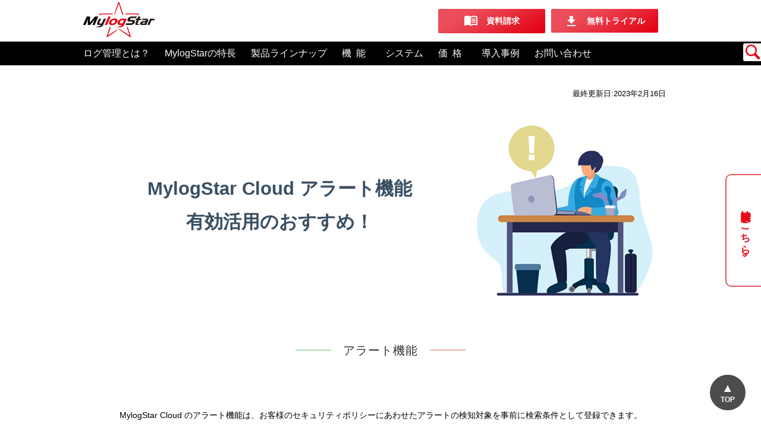

--- FILE ---
content_type: text/html; charset=UTF-8
request_url: https://www.mylogstar.net/special/alert-function.html
body_size: 48773
content:

<!-- header-->
<!DOCTYPE html PUBLIC "-//W3C//DTD XHTML 1.0 Transitional//EN" "https://www.w3.org/TR/xhtml1/DTD/xhtml1-transitional.dtd">
<html xmlns="https://www.w3.org/1999/xhtml" lang="ja">

<head profile="https://gmpg.org/xfn/11">
<meta http-equiv="Content-Type" content="text/html; charset=UTF-8" />

<link rel="stylesheet" href="https://www.mylogstar.net/wp-content/themes/ip3/style.css" type="text/css" media="screen" />
<link rel="pingback" href="https://www.mylogstar.net/xmlrpc.php" />
<link rel="shortcut icon" href="/favicon.ico" />
<link href="https://fonts.googleapis.com/icon?family=Material+Icons" rel="stylesheet">

<title>MylogStar Cloud アラート機能有効活用のおすすめ！ &#8211;  MylogStar</title>

<!-- Google Tag Manager -->
<script>(function(w,d,s,l,i){w[l]=w[l]||[];w[l].push({'gtm.start':
new Date().getTime(),event:'gtm.js'});var f=d.getElementsByTagName(s)[0],
j=d.createElement(s),dl=l!='dataLayer'?'&l='+l:'';j.async=true;j.src=
'https://www.googletagmanager.com/gtm.js?id='+i+dl;f.parentNode.insertBefore(j,f);
})(window,document,'script','dataLayer','GTM-MBR8SDK');</script>
<!-- End Google Tag Manager -->


<meta name="description" content="  MylogStar Cloud アラート機能有効活用のおすすめ！の紹介です。MylogStar は法人向けソフトウェアとして、ログの収集・保存・分析というログ管理のプロセスをワンストップで実現可能となりました。セキュリティ関連機能がさらに強化され、操作ログが便利に、より快適になります。" />


<meta name="keywords" content="  MylogStar Cloud アラート機能有効活用のおすすめ！,ログ管理,操作ログ,法人向けソフトウェア,Mylogstar,マイログ" />

<!-- =======特定ページのnoindex======= -->

<!-- =======Canonical======= -->
<!-- =======/ ========= -->

<meta name="viewport" content="width=device-width" />

<meta http-equiv="Content-Style-Type" content="text/css" />
<meta http-equiv="Content-Script-Type" content="text/javascript" />
<meta name='robots' content='max-image-preview:large' />
	<style>img:is([sizes="auto" i], [sizes^="auto," i]) { contain-intrinsic-size: 3000px 1500px }</style>
	<script type="text/javascript">
/* <![CDATA[ */
window._wpemojiSettings = {"baseUrl":"https:\/\/s.w.org\/images\/core\/emoji\/15.0.3\/72x72\/","ext":".png","svgUrl":"https:\/\/s.w.org\/images\/core\/emoji\/15.0.3\/svg\/","svgExt":".svg","source":{"concatemoji":"https:\/\/www.mylogstar.net\/wp-includes\/js\/wp-emoji-release.min.js?ver=6.7.2"}};
/*! This file is auto-generated */
!function(i,n){var o,s,e;function c(e){try{var t={supportTests:e,timestamp:(new Date).valueOf()};sessionStorage.setItem(o,JSON.stringify(t))}catch(e){}}function p(e,t,n){e.clearRect(0,0,e.canvas.width,e.canvas.height),e.fillText(t,0,0);var t=new Uint32Array(e.getImageData(0,0,e.canvas.width,e.canvas.height).data),r=(e.clearRect(0,0,e.canvas.width,e.canvas.height),e.fillText(n,0,0),new Uint32Array(e.getImageData(0,0,e.canvas.width,e.canvas.height).data));return t.every(function(e,t){return e===r[t]})}function u(e,t,n){switch(t){case"flag":return n(e,"\ud83c\udff3\ufe0f\u200d\u26a7\ufe0f","\ud83c\udff3\ufe0f\u200b\u26a7\ufe0f")?!1:!n(e,"\ud83c\uddfa\ud83c\uddf3","\ud83c\uddfa\u200b\ud83c\uddf3")&&!n(e,"\ud83c\udff4\udb40\udc67\udb40\udc62\udb40\udc65\udb40\udc6e\udb40\udc67\udb40\udc7f","\ud83c\udff4\u200b\udb40\udc67\u200b\udb40\udc62\u200b\udb40\udc65\u200b\udb40\udc6e\u200b\udb40\udc67\u200b\udb40\udc7f");case"emoji":return!n(e,"\ud83d\udc26\u200d\u2b1b","\ud83d\udc26\u200b\u2b1b")}return!1}function f(e,t,n){var r="undefined"!=typeof WorkerGlobalScope&&self instanceof WorkerGlobalScope?new OffscreenCanvas(300,150):i.createElement("canvas"),a=r.getContext("2d",{willReadFrequently:!0}),o=(a.textBaseline="top",a.font="600 32px Arial",{});return e.forEach(function(e){o[e]=t(a,e,n)}),o}function t(e){var t=i.createElement("script");t.src=e,t.defer=!0,i.head.appendChild(t)}"undefined"!=typeof Promise&&(o="wpEmojiSettingsSupports",s=["flag","emoji"],n.supports={everything:!0,everythingExceptFlag:!0},e=new Promise(function(e){i.addEventListener("DOMContentLoaded",e,{once:!0})}),new Promise(function(t){var n=function(){try{var e=JSON.parse(sessionStorage.getItem(o));if("object"==typeof e&&"number"==typeof e.timestamp&&(new Date).valueOf()<e.timestamp+604800&&"object"==typeof e.supportTests)return e.supportTests}catch(e){}return null}();if(!n){if("undefined"!=typeof Worker&&"undefined"!=typeof OffscreenCanvas&&"undefined"!=typeof URL&&URL.createObjectURL&&"undefined"!=typeof Blob)try{var e="postMessage("+f.toString()+"("+[JSON.stringify(s),u.toString(),p.toString()].join(",")+"));",r=new Blob([e],{type:"text/javascript"}),a=new Worker(URL.createObjectURL(r),{name:"wpTestEmojiSupports"});return void(a.onmessage=function(e){c(n=e.data),a.terminate(),t(n)})}catch(e){}c(n=f(s,u,p))}t(n)}).then(function(e){for(var t in e)n.supports[t]=e[t],n.supports.everything=n.supports.everything&&n.supports[t],"flag"!==t&&(n.supports.everythingExceptFlag=n.supports.everythingExceptFlag&&n.supports[t]);n.supports.everythingExceptFlag=n.supports.everythingExceptFlag&&!n.supports.flag,n.DOMReady=!1,n.readyCallback=function(){n.DOMReady=!0}}).then(function(){return e}).then(function(){var e;n.supports.everything||(n.readyCallback(),(e=n.source||{}).concatemoji?t(e.concatemoji):e.wpemoji&&e.twemoji&&(t(e.twemoji),t(e.wpemoji)))}))}((window,document),window._wpemojiSettings);
/* ]]> */
</script>
<style id='wp-emoji-styles-inline-css' type='text/css'>

	img.wp-smiley, img.emoji {
		display: inline !important;
		border: none !important;
		box-shadow: none !important;
		height: 1em !important;
		width: 1em !important;
		margin: 0 0.07em !important;
		vertical-align: -0.1em !important;
		background: none !important;
		padding: 0 !important;
	}
</style>
<link rel='stylesheet' id='wp-block-library-css' href='https://www.mylogstar.net/wp-includes/css/dist/block-library/style.min.css?ver=6.7.2' type='text/css' media='all' />
<style id='classic-theme-styles-inline-css' type='text/css'>
/*! This file is auto-generated */
.wp-block-button__link{color:#fff;background-color:#32373c;border-radius:9999px;box-shadow:none;text-decoration:none;padding:calc(.667em + 2px) calc(1.333em + 2px);font-size:1.125em}.wp-block-file__button{background:#32373c;color:#fff;text-decoration:none}
</style>
<style id='global-styles-inline-css' type='text/css'>
:root{--wp--preset--aspect-ratio--square: 1;--wp--preset--aspect-ratio--4-3: 4/3;--wp--preset--aspect-ratio--3-4: 3/4;--wp--preset--aspect-ratio--3-2: 3/2;--wp--preset--aspect-ratio--2-3: 2/3;--wp--preset--aspect-ratio--16-9: 16/9;--wp--preset--aspect-ratio--9-16: 9/16;--wp--preset--color--black: #000000;--wp--preset--color--cyan-bluish-gray: #abb8c3;--wp--preset--color--white: #ffffff;--wp--preset--color--pale-pink: #f78da7;--wp--preset--color--vivid-red: #cf2e2e;--wp--preset--color--luminous-vivid-orange: #ff6900;--wp--preset--color--luminous-vivid-amber: #fcb900;--wp--preset--color--light-green-cyan: #7bdcb5;--wp--preset--color--vivid-green-cyan: #00d084;--wp--preset--color--pale-cyan-blue: #8ed1fc;--wp--preset--color--vivid-cyan-blue: #0693e3;--wp--preset--color--vivid-purple: #9b51e0;--wp--preset--gradient--vivid-cyan-blue-to-vivid-purple: linear-gradient(135deg,rgba(6,147,227,1) 0%,rgb(155,81,224) 100%);--wp--preset--gradient--light-green-cyan-to-vivid-green-cyan: linear-gradient(135deg,rgb(122,220,180) 0%,rgb(0,208,130) 100%);--wp--preset--gradient--luminous-vivid-amber-to-luminous-vivid-orange: linear-gradient(135deg,rgba(252,185,0,1) 0%,rgba(255,105,0,1) 100%);--wp--preset--gradient--luminous-vivid-orange-to-vivid-red: linear-gradient(135deg,rgba(255,105,0,1) 0%,rgb(207,46,46) 100%);--wp--preset--gradient--very-light-gray-to-cyan-bluish-gray: linear-gradient(135deg,rgb(238,238,238) 0%,rgb(169,184,195) 100%);--wp--preset--gradient--cool-to-warm-spectrum: linear-gradient(135deg,rgb(74,234,220) 0%,rgb(151,120,209) 20%,rgb(207,42,186) 40%,rgb(238,44,130) 60%,rgb(251,105,98) 80%,rgb(254,248,76) 100%);--wp--preset--gradient--blush-light-purple: linear-gradient(135deg,rgb(255,206,236) 0%,rgb(152,150,240) 100%);--wp--preset--gradient--blush-bordeaux: linear-gradient(135deg,rgb(254,205,165) 0%,rgb(254,45,45) 50%,rgb(107,0,62) 100%);--wp--preset--gradient--luminous-dusk: linear-gradient(135deg,rgb(255,203,112) 0%,rgb(199,81,192) 50%,rgb(65,88,208) 100%);--wp--preset--gradient--pale-ocean: linear-gradient(135deg,rgb(255,245,203) 0%,rgb(182,227,212) 50%,rgb(51,167,181) 100%);--wp--preset--gradient--electric-grass: linear-gradient(135deg,rgb(202,248,128) 0%,rgb(113,206,126) 100%);--wp--preset--gradient--midnight: linear-gradient(135deg,rgb(2,3,129) 0%,rgb(40,116,252) 100%);--wp--preset--font-size--small: 13px;--wp--preset--font-size--medium: 20px;--wp--preset--font-size--large: 36px;--wp--preset--font-size--x-large: 42px;--wp--preset--spacing--20: 0.44rem;--wp--preset--spacing--30: 0.67rem;--wp--preset--spacing--40: 1rem;--wp--preset--spacing--50: 1.5rem;--wp--preset--spacing--60: 2.25rem;--wp--preset--spacing--70: 3.38rem;--wp--preset--spacing--80: 5.06rem;--wp--preset--shadow--natural: 6px 6px 9px rgba(0, 0, 0, 0.2);--wp--preset--shadow--deep: 12px 12px 50px rgba(0, 0, 0, 0.4);--wp--preset--shadow--sharp: 6px 6px 0px rgba(0, 0, 0, 0.2);--wp--preset--shadow--outlined: 6px 6px 0px -3px rgba(255, 255, 255, 1), 6px 6px rgba(0, 0, 0, 1);--wp--preset--shadow--crisp: 6px 6px 0px rgba(0, 0, 0, 1);}:where(.is-layout-flex){gap: 0.5em;}:where(.is-layout-grid){gap: 0.5em;}body .is-layout-flex{display: flex;}.is-layout-flex{flex-wrap: wrap;align-items: center;}.is-layout-flex > :is(*, div){margin: 0;}body .is-layout-grid{display: grid;}.is-layout-grid > :is(*, div){margin: 0;}:where(.wp-block-columns.is-layout-flex){gap: 2em;}:where(.wp-block-columns.is-layout-grid){gap: 2em;}:where(.wp-block-post-template.is-layout-flex){gap: 1.25em;}:where(.wp-block-post-template.is-layout-grid){gap: 1.25em;}.has-black-color{color: var(--wp--preset--color--black) !important;}.has-cyan-bluish-gray-color{color: var(--wp--preset--color--cyan-bluish-gray) !important;}.has-white-color{color: var(--wp--preset--color--white) !important;}.has-pale-pink-color{color: var(--wp--preset--color--pale-pink) !important;}.has-vivid-red-color{color: var(--wp--preset--color--vivid-red) !important;}.has-luminous-vivid-orange-color{color: var(--wp--preset--color--luminous-vivid-orange) !important;}.has-luminous-vivid-amber-color{color: var(--wp--preset--color--luminous-vivid-amber) !important;}.has-light-green-cyan-color{color: var(--wp--preset--color--light-green-cyan) !important;}.has-vivid-green-cyan-color{color: var(--wp--preset--color--vivid-green-cyan) !important;}.has-pale-cyan-blue-color{color: var(--wp--preset--color--pale-cyan-blue) !important;}.has-vivid-cyan-blue-color{color: var(--wp--preset--color--vivid-cyan-blue) !important;}.has-vivid-purple-color{color: var(--wp--preset--color--vivid-purple) !important;}.has-black-background-color{background-color: var(--wp--preset--color--black) !important;}.has-cyan-bluish-gray-background-color{background-color: var(--wp--preset--color--cyan-bluish-gray) !important;}.has-white-background-color{background-color: var(--wp--preset--color--white) !important;}.has-pale-pink-background-color{background-color: var(--wp--preset--color--pale-pink) !important;}.has-vivid-red-background-color{background-color: var(--wp--preset--color--vivid-red) !important;}.has-luminous-vivid-orange-background-color{background-color: var(--wp--preset--color--luminous-vivid-orange) !important;}.has-luminous-vivid-amber-background-color{background-color: var(--wp--preset--color--luminous-vivid-amber) !important;}.has-light-green-cyan-background-color{background-color: var(--wp--preset--color--light-green-cyan) !important;}.has-vivid-green-cyan-background-color{background-color: var(--wp--preset--color--vivid-green-cyan) !important;}.has-pale-cyan-blue-background-color{background-color: var(--wp--preset--color--pale-cyan-blue) !important;}.has-vivid-cyan-blue-background-color{background-color: var(--wp--preset--color--vivid-cyan-blue) !important;}.has-vivid-purple-background-color{background-color: var(--wp--preset--color--vivid-purple) !important;}.has-black-border-color{border-color: var(--wp--preset--color--black) !important;}.has-cyan-bluish-gray-border-color{border-color: var(--wp--preset--color--cyan-bluish-gray) !important;}.has-white-border-color{border-color: var(--wp--preset--color--white) !important;}.has-pale-pink-border-color{border-color: var(--wp--preset--color--pale-pink) !important;}.has-vivid-red-border-color{border-color: var(--wp--preset--color--vivid-red) !important;}.has-luminous-vivid-orange-border-color{border-color: var(--wp--preset--color--luminous-vivid-orange) !important;}.has-luminous-vivid-amber-border-color{border-color: var(--wp--preset--color--luminous-vivid-amber) !important;}.has-light-green-cyan-border-color{border-color: var(--wp--preset--color--light-green-cyan) !important;}.has-vivid-green-cyan-border-color{border-color: var(--wp--preset--color--vivid-green-cyan) !important;}.has-pale-cyan-blue-border-color{border-color: var(--wp--preset--color--pale-cyan-blue) !important;}.has-vivid-cyan-blue-border-color{border-color: var(--wp--preset--color--vivid-cyan-blue) !important;}.has-vivid-purple-border-color{border-color: var(--wp--preset--color--vivid-purple) !important;}.has-vivid-cyan-blue-to-vivid-purple-gradient-background{background: var(--wp--preset--gradient--vivid-cyan-blue-to-vivid-purple) !important;}.has-light-green-cyan-to-vivid-green-cyan-gradient-background{background: var(--wp--preset--gradient--light-green-cyan-to-vivid-green-cyan) !important;}.has-luminous-vivid-amber-to-luminous-vivid-orange-gradient-background{background: var(--wp--preset--gradient--luminous-vivid-amber-to-luminous-vivid-orange) !important;}.has-luminous-vivid-orange-to-vivid-red-gradient-background{background: var(--wp--preset--gradient--luminous-vivid-orange-to-vivid-red) !important;}.has-very-light-gray-to-cyan-bluish-gray-gradient-background{background: var(--wp--preset--gradient--very-light-gray-to-cyan-bluish-gray) !important;}.has-cool-to-warm-spectrum-gradient-background{background: var(--wp--preset--gradient--cool-to-warm-spectrum) !important;}.has-blush-light-purple-gradient-background{background: var(--wp--preset--gradient--blush-light-purple) !important;}.has-blush-bordeaux-gradient-background{background: var(--wp--preset--gradient--blush-bordeaux) !important;}.has-luminous-dusk-gradient-background{background: var(--wp--preset--gradient--luminous-dusk) !important;}.has-pale-ocean-gradient-background{background: var(--wp--preset--gradient--pale-ocean) !important;}.has-electric-grass-gradient-background{background: var(--wp--preset--gradient--electric-grass) !important;}.has-midnight-gradient-background{background: var(--wp--preset--gradient--midnight) !important;}.has-small-font-size{font-size: var(--wp--preset--font-size--small) !important;}.has-medium-font-size{font-size: var(--wp--preset--font-size--medium) !important;}.has-large-font-size{font-size: var(--wp--preset--font-size--large) !important;}.has-x-large-font-size{font-size: var(--wp--preset--font-size--x-large) !important;}
:where(.wp-block-post-template.is-layout-flex){gap: 1.25em;}:where(.wp-block-post-template.is-layout-grid){gap: 1.25em;}
:where(.wp-block-columns.is-layout-flex){gap: 2em;}:where(.wp-block-columns.is-layout-grid){gap: 2em;}
:root :where(.wp-block-pullquote){font-size: 1.5em;line-height: 1.6;}
</style>
<link rel="https://api.w.org/" href="https://www.mylogstar.net/wp-json/" /><link rel="alternate" title="JSON" type="application/json" href="https://www.mylogstar.net/wp-json/wp/v2/posts/25385" /><link rel="EditURI" type="application/rsd+xml" title="RSD" href="https://www.mylogstar.net/xmlrpc.php?rsd" />
<link rel="canonical" href="https://www.mylogstar.net/special/alert-function.html" />
<link rel='shortlink' href='https://www.mylogstar.net/?p=25385' />
<link rel="alternate" title="oEmbed (JSON)" type="application/json+oembed" href="https://www.mylogstar.net/wp-json/oembed/1.0/embed?url=https%3A%2F%2Fwww.mylogstar.net%2Fspecial%2Falert-function.html" />
<link rel="alternate" title="oEmbed (XML)" type="text/xml+oembed" href="https://www.mylogstar.net/wp-json/oembed/1.0/embed?url=https%3A%2F%2Fwww.mylogstar.net%2Fspecial%2Falert-function.html&#038;format=xml" />


<script src="https://ajax.googleapis.com/ajax/libs/jquery/3.1.1/jquery.min.js" type="text/javascript" defer></script>
<script src="https://ajax.googleapis.com/ajax/libs/jquery/1.9.1/jquery.min.js"></script>
<!-- fancybox -->
<link href="/css/jquery.fancybox.min.css" rel="stylesheet" />
<script defer src="/js/jquery.fancybox.min.js" type="text/javascript"></script>
<script defer>
$(document).ready(function() {
	$('[data-fancybox]').fancybox();
});
</script>

<!-- divリンク -->
<script defer>
    window.addEventListener( 'load', function(){
	$(function(){
	     $(".divlink").click(function(){
	         window.location=$(this).find("a").attr("href");
	         return false;
	    });
	});
    }, false);
</script>
<!-- サイト内検索 -->
<script>
document.addEventListener('DOMContentLoaded', function () {
    const slideout = document.getElementById('slideout');
    const input = slideout.querySelector('input[type="text"]');

    // 検索欄にフォーカスが当たったら表示を固定
    input.addEventListener('focus', function () {
        slideout.classList.add('active');
    });

    // フォーカスが外れたときに、マウスが乗ってなければ閉じる
    input.addEventListener('blur', function () {
        // ちょっとだけ待ってから判定しないと、submitボタン押したとき誤動作する
        setTimeout(function () {
            if (!slideout.matches(':hover')) {
                slideout.classList.remove('active');
            }
        }, 100);
    });

    // マウスでホバーしてる間は開く（既存CSS対応用）
    slideout.addEventListener('mouseenter', function () {
        slideout.classList.add('active');
    });

    slideout.addEventListener('mouseleave', function () {
        // 入力欄がフォーカスされてなければ閉じる
        if (document.activeElement !== input) {
            slideout.classList.remove('active');
        }
    });
});
</script>
<!---追従バナー--->
<script src="https://code.jquery.com/jquery-3.6.1.js" integrity="sha256-3zlB5s2uwoUzrXK3BT7AX3FyvojsraNFxCc2vC/7pNI=" crossorigin="anonymous"></script>
<script>
$(function () {
    $(document).ready(function () {
        $('.banner-close').click(function() {
            $(this).parent().hide();
        });
    });
});
</script>
<link rel="stylesheet" href="https://cdnjs.cloudflare.com/ajax/libs/font-awesome/6.2.0/css/all.min.css" integrity="sha512-xh6O/CkQoPOWDdYTDqeRdPCVd1SpvCA9XXcUnZS2FmJNp1coAFzvtCN9BmamE+4aHK8yyUHUSCcJHgXloTyT2A==" crossorigin="anonymous" referrerpolicy="no-referrer" />




<script src="/js/top/basic.js" defer></script>

<!-- hreflang設定 -->
<!-- /hreflang設定 -->

<!-- =======ページ内リンク調整======= -->
<script defer>
    window.addEventListener( 'load', function(){
	$(function(){
		$('[href*="#"]').click(function(){//部分一致(*)を指定します
			var headerHeight = 110;//ヘッダーの高さを入れる
			var pageurl = location.pathname;//現在のページのパスを取得
			var href= $(this).attr("href");//クリックしたhrefの中身を取得
			var anchorlink = href.replace(pageurl, '');//クリックしたhrefの中身から現在のページのパスを削除して#以降のみにする
			var target = $(anchorlink == "#" || anchorlink == "" ? 'html' : anchorlink);
			var position = target.offset().top-headerHeight; 
			$("html, body").animate({scrollTop:position}, 200, "swing");
			return false;
		});
	});
    }, false);
</script>
<script defer>
    window.addEventListener( 'load', function(){
	$(function(){
	  var headerHeight = $('header').outerHeight();
	  var urlHash = location.hash;
	  if(urlHash) {
	    $('body,html').stop().scrollTop(0);
	    setTimeout(function(){
	      var target = $(urlHash);
	      var position = target.offset().top - headerHeight;
	      $('body,html').stop().animate({scrollTop:position}, 500);
	    }, 100);
	  }
	  $('a[href^=#]').click(function(){
	    var href= $(this).attr("href");
	    var target = $(href);
	    var position = target.offset().top - headerHeight;
	    $('body,html').stop().animate({scrollTop:position}, 500);
	    return false;
	  });
	});
    }, false);
</script>
<!-- =======/ページ内リンク調整======= -->
<!-- =======Q&A======= -->
<script defer>
    window.addEventListener( 'load', function(){
	$(function() {
	   $('.question_txt').on("click", function() {
	       var id = $(this).data('hoge');
	       $("#toggle_" + id).slideToggle(); 
	       $("#toggle_" + id).toggleClass("active"); 
	       if($(this).next('.show_button').hasClass("closebutton")){
	          $(this).next('.show_button').removeClass("closebutton");
	       }else{
	          $(this).next('.show_button').addClass("closebutton");
	       }
	   });
	});
    }, false);
</script>
<!-- =======/Q&A======= -->
<!-- =======ページTOPへ戻るボタン======= -->
<script async>
	$(function() {
	var pageTop = $('.page_top');
	pageTop.hide();
	$(window).scroll(function () {
	if ($(this).scrollTop() > 600) {
	pageTop.fadeIn();
	} else {
	pageTop.fadeOut();
	}
	});
	pageTop.click(function () {
	$('body, html').animate({scrollTop:0}, 500, 'swing');
	return false;
	});
	});
</script>
<!-- =======/ページTOPへ戻るボタン======= -->


</head>

<body id="top" class="cf">

<!-- Google Tag Manager (noscript) -->
<noscript><iframe src="https://www.googletagmanager.com/ns.html?id=GTM-MBR8SDK"
height="0" width="0" style="display:none;visibility:hidden"></iframe></noscript>
<!-- End Google Tag Manager (noscript) -->

    <!-- header -->
    <header>
        <div class="header_top">
            <div class="contents cf">
                <div class="logo01"><a href="https://www.mylogstar.net/"><img class="logo-mls" src="/images/top2/common/logo01.jpg" alt="MylogStar"></a></div>
		
		<div class="hb740"><a class="button-cvh" href="https://go.runexy.co.jp/l/967993/2022-03-04/8n5k" target="_blank" style="color:#fff;">資料請求</a><a class="button-cvh" href="https://go.runexy.co.jp/l/967993/2022-03-08/8y4k" target="_blank" style="color:#fff;">無料トライアル</a></div>

		<div class="hb405"><a href="https://go.runexy.co.jp/l/967993/2022-03-04/8n5k" target="_blank" style="color:#DB1023;">資料請求</a><a href="https://go.runexy.co.jp/l/967993/2022-03-08/8y4k" target="_blank" style="color:#DB1023;">無料トライアル</a></div>
		
                <p><a class="button-cvh" href="https://go.runexy.co.jp/l/967993/2022-03-04/8n5k" target="_blank" style="width:180px;"><i class="material-icons" style="padding-bottom:5px;">menu_book</i>　資料請求</a><a class="button-cvh" href="https://go.runexy.co.jp/l/967993/2022-03-08/8y4k" target="_blank" style="width:180px;"><i class="material-icons">file_download</i>　無料トライアル</a></p>

            </div>
        </div>
        <div class="d-menu"><a class="panel-btn"><span class="panel-btn-icon"></span></a></div>
        <div class="panel">
            <ul class="menu cf">
                <li><a href="https://www.mylogstar.net/introduction/management.html">ログ管理とは？</a></li>
                <li><a href="https://www.mylogstar.net/advantages">MylogStarの特長</a>
			<ul class="forPC">
				<li><a href="/advantages">MylogStarの特長</a></li>
				<li><a href="/advantages/collection.html">ログ収集力</a></li>
				<li><a href="/advantages/application.html">ログ活用力</a></li>
				<li><a href="/advantages/environment.html">環境対応力</a></li>
				<li><a href="/advantages/analysis.html">ログ分析力</a></li>
			</ul></li>
                <li><a href="https://www.mylogstar.net/lineup">製品ラインナップ</a>
			<ul class="forPC">
				<li><a href="/lineup/cloud.html">MylogStar Cloud</a></li>
				<li><a href="/lineup/enterprise.html">MylogStar Enterprise</a></li>
				<li><a href="/lineup/serveraudit.html">MylogStar ServerAudit</a></li>
				<li><a href="/lineup/desktop.html">MylogStar Desktop</a></li>
				<li style="border-bottom:1px solid #666;"><a href="/lineup/flowchart.html">製品選択フローチャート</a></li>
				<li><a href="/lineup/internal-fraud-risk-report.html">内部不正リスクレポートサービス</a></li>
			</ul></li>
                <li><a href="https://www.mylogstar.net/functions"><span style="letter-spacing:0.5em;">機能</span></a>
			<ul class="forPC">
				<li><a href="/functions/list.html">機能一覧</a></li>
				<li><a href="/functions/log_collection.html">ログ取得機能</a></li>
				<li><a href="/functions/functions.html">ログ管理機能</a></li>
				<li><a href="/functions/device-access-control.html">デバイス制御機能</a></li>
				<li><a href="/functions/report.html">分析レポート</a></li>
				<li><a href="/functions/targeted_attacks_measures.html">標的型攻撃対策機能</a></li>
			</ul></li>
		<li><a href="https://www.mylogstar.net/requirements">システム</a>
			<ul class="forPC">
				<li><a href="/requirements#system-cloud">MylogStar Cloud</a></li>
				<li><a href="/requirements#system-ep">MylogStar Enterprise</a></li>
				<li><a href="/requirements#system-fs">MylogStar ServerAudit</a></li>
				<li><a href="/requirements#system-dt">MylogStar Desktop</a></li>
			</ul></li>
		<li><a href="https://www.mylogstar.net/price"><span style="letter-spacing:0.5em;">価格</span></a>
			<ul class="forPC">
				<li><a href="/price#price-cloud">MylogStar Cloud</a></li>
				<li><a href="/price#price-serveraudit">MylogStar ServerAudit</a></li>
				<li><a href="/price#price-desktop">MylogStar Desktop</a></li>
				<li><a href="/price#price-enterprise">MylogStar Enterprise</a></li>
			</ul></li>
                <li><a href="https://www.mylogstar.net/casestudy">導入事例</a></li>
                <li><a href="https://www.mylogstar.net/contact">お問い合わせ</a>
			<ul class="forPC">
				<li><a href="https://www.mylogstar.net/contact/">購入前のお問い合わせ</a></li>
				<li><a href="https://www.mylogstar.net/support/">購入後のサポート</a></li>
				<li><a href="https://www.mylogstar.net/contact/runexy_thailand.html">タイ／ASEAN</a></li>
			</ul></li>
            </ul>
            <div id="slideout"> 
                <img src="/images/top2/common/search.png" alt="検索">
                <form role="search" method="get" id="searchform" class="searchform" action="/">
                    <label class="screen-reader-text" for="s">検索:</label>
                    <input type="text" value="" name="s" id="s" />
                    <input type="submit" id="searchsubmit" value="検索" />
                </form>
            </div> 
        </div>
    </header>
    <!-- /header -->
<div class="wrap">

<div id="sb-site">

<!-- top -->








<!-- wrapper -->
<div id="wrapper" class="cf">
<!-- container-->
<div id="container">





<!-- content -->
<div id="left-block2">




	<div id="wp" role="main">
					
<div id="h1-block">
<div id="h1">
<h1>MylogStar Cloud アラート機能有効活用のおすすめ！</h1>
</div>
</div>

<div class="content-block2">
<div class="content">


<p class="text-right">最終更新日:2023年2月16日</p>



			<div class="entry">
			<style><!--
div#h1-block { display:none; }
ul.mini li { padding-left:0; }
ul.check { margin-bottom:0;padding:0px 30px 20px; }
h3,h4 { text-align:center; }
.border-ccc { padding:20px; }
div.flex-yoko3-item { background-color:#fff; }
div.entry p { text-align:center; }
--></style>
<div class="flex-kahen2 ud-center">
<div class="flex-kahen2-1">
<p class="bold" style="color:#394F63;line-height:4em;"><span style="font-size:2.2em;">MylogStar Cloud アラート機能<br />有効活用のおすすめ！</span></p>
</div>
<div class="flex-kahen2-item center"><img decoding="async" src="/images/alert-function_topimg.webp" style="width:320px;"></div>
</div>
<h2 class="h2-white">アラート機能</h2>
<p>MylogStar Cloud のアラート機能は、お客様のセキュリティポリシーにあわせたアラートの検知対象を事前に検索条件として登録できます。<br />
アラート検索を実行すれば、管理者等の指定されたメールアドレスへアラート検索結果情報が送付されます。</p>
<p>これにより従業員によるリスクの高い行為（情報漏洩、さぼり）などを把握することが可能です。</p>
<div class="img-center"><img decoding="async" src="/images/alert-function_01.webp" style="width:800px;"></div>
<div class="fullsize" style="background-color:#eff5f7;">
<h2 class="h2-white">シーン別・推奨アラートのご提案</h2>
<h3>セキュリティのアラート</h3>
<p class="center"><span class="marker-pink">情報漏洩の3大ルートを把握しておく</span></p>
<p>企業において情報情報漏洩が起きる経路の多くは、<strong>「USBメモリへのコピー」 「Webへのアップロード」 「メールへの添付」</strong>です。<br />
そこで、この3つの行動に対するアラートの設定をお勧めいたします。　　<br />
これにより、その経路のデータを把握することで漏えい後素早く対処ができます。</p>
<div class="img-center"><img decoding="async" src="/images/alert-function_04.webp" style="width:600px;"></div>
<h3>業務状況のアラート</h3>
<p class="center"><span class="marker-pink">社員の業務状況から、改善ポイントとリスクを把握</span></p>
<p>パソコンの利用状況から、社員の業務状況を垣間見ることで、より生産性の向上につなげたり、悪意ある社員から会社を守ることができます。<br />
生産性を上げるために参考にしやすい情報は「アクティブ時間」と「アプリケーション利用状況」です。</p>
<p>また、転職しようとしている社員を把握することで、生産性低下のリスクを大きく低減できます。</p>
<div class="img-center"><img decoding="async" src="/images/alert-function_05.webp" style="width:300px;"></div>
<div class="flex-yoko3">
<div class="flex-yoko3-item border-ccc" style="position:relative;">
<h4 style="padding:16px 0;">アクティブ時間の把握</h4>
<div class="img-center"><img decoding="async" src="/images/alert-function_06.webp" style="width:280px;"></div>
<p>アクティブ時間（実使用時間）とは、ログオンからログオフの間、アプリケーションを開いている間に、マウスやキーボードを実際に操作している時間です。この情報でユーザーがそれぞれのアプリケーションを起動しただけでなく、実際にどの程度の時間利用していたかなどが把握できます。　　</p>
<p style="background-color:#f2eae3;padding:10px;position:absolute;bottom:0;left:0;">アクティブ時間が短いユーザーに対してアラートを発行し、ログを確認することで実業務の状況が分かります。</p>
</div>
<div class="flex-yoko3-item border-ccc" style="position:relative;height:800px;">
<h4>社員がよく使用しているアプリケーションの把握</h4>
<div class="img-center"><img decoding="async" src="/images/alert-function_07.webp" style="width:280px;"></div>
<p>実業務と比較し長時間使用しているアプリケーションがあれば、この内容を確認し、必要に応じて見直すことにより業務効率化を図れます。<br />
例えば、同様の業務を行っている人を比べ、明らかに長い人にはスキルアップの指導をおこなう、また、勤怠報告と比べてアプリケーションの利用状況があっていなければ、サボりの可能性も含め適切な業務を行っているかの指導につなげる。</p>
<p style="background-color:#f2eae3;padding:24px 10px;position:absolute;bottom:0;left:0;">アプリケーションを長時間使用（例えば5時間）しているログにアラートを発行します。</p>
</div>
<div class="flex-yoko3-item border-ccc" style="position:relative;">
<h4 style="padding:16px 0;">転職の可能性がある社員を確認</h4>
<div class="img-center"><img decoding="async" src="/images/alert-function_08.webp" style="width:280px;"></div>
<p>転職を考えている社員は職場でのモチベーション低下や、場合によっては転職先での評価を意識して、転職先（競合他社）への重要データ持出てしまう恐れがあります。よってその社員の行動を事前に把握しおくことで、そのリスクを低減させます。</p>
<p style="background-color:#f2eae3;padding:24px 10px;position:absolute;bottom:0;left:0;">転職サイトを閲覧しているログにアラートを発行します。</p>
</div>
</div>
<p><!--/fullsize--></div>
<h2 class="h2-white">まとめ</h2>
<p class="center"><span class="marker-pink">ログはただ取るだけではもったいない</span></p>
<div class="img-center"><img decoding="async" src="/images/alert-function_12.webp"></div>
<p>企業はログを収集・管理することで、「不正操作の抑止」「有事の際の証拠」を可能とします。<br />
これにより信頼を獲得することができるでしょう。しかしこれからは、必要になるまで取得したログをただ溜めておくのではなく、様々な角度で分析して業務を可視化することで、効率的に生産性を高めることに活用できるのです。</p>
<p>でもログの活用が負担になっても本末転倒です。</p>
<p><span class="marker-yellow">まずはアラートで気付きを得ましょう！　これが活用の第一歩です！</span></p>
<h2 class="h2-white">MylogStar Cloud シーン別アラート設定集</h2>
<h3>アラートはかんたんに設定できます！</h3>
<p class="center">今回ご紹介したアラートを簡単に設定できるための設定集をご用意しております。</p>
<div class="udlr" style="margin:80px 0;">
<img decoding="async" src="/images/alert-function_09.webp" style="width:150px;" class="shadow"><br />
<img decoding="async" src="/images/alert-function_10.webp" style="width:150px;" class="shadow"><br />
<img decoding="async" src="/images/alert-function_11.webp" style="width:150px;" class="shadow">
</div>
<p class="center">レポートをご希望のお客様は下記よりお問い合わせください。</p>
<p class="center"><a class="button-cv" href="https://go.runexy.co.jp/l/967993/2022-03-17/l6n1" target="_blank" style="width:300px;" rel="noopener">お問い合わせ</a></p>
			<div class="flex-kaitahito">
<div class="flex-kaitahito-img"><img src="/images/kaitahito.webp" style="width:150px;"></div>
<div class="flex-kaitahito-txt">
<div class="h-kaitahito"><p>この記事を書いた人</p></div>
<p style="border-bottom:1px solid #333;margin-bottom:10px;padding-bottom:10px;">株式会社ラネクシー MylogStar担当者</p>
<p>20年以上にわたりログと向き合い、活用方法を模索し続けているMylogStarの製品担当。<br>
新たな活用方法はないかどうか最新のトレンドにアンテナを張り、皆さまに役立つ情報をお届けします！</p></div>
</div>
			</div>

				</div>

<!--　カテゴリTOPに戻るボタン -->
		<div class="text-right">
			<p><i class="material-icons">play_circle_filled</i> <a href="/special">特集一覧へ戻る</a></p>
		</div>


</div>
</div>

<!-- topicpath-->
<div id="bread-block">
<div id="bread">
<ol class="breadcrumb" itemscope itemtype="http://schema.org/BreadcrumbList"><li itemprop="itemListElement" itemscope itemtype="http://schema.org/ListItem" class="topicpath"><a href="https://www.mylogstar.net" itemprop="item"><span itemprop="name">MylogStar TOP</span></a><meta itemprop="position" content="1" /> &gt;</li><li itemprop="itemListElement" itemscope itemtype="http://schema.org/ListItem" class="topicpath"><a href="https://www.mylogstar.net/./special/" itemprop="item"><span itemprop="name">特集</span></a><meta itemprop="position" content="2" /> &gt;</li><li itemprop="itemListElement" itemscope itemtype="http://schema.org/ListItem" class="topicpath"><a href="https://www.mylogstar.net/special/alert-function.html" itemprop="item"><span itemprop="name">MylogStar Cloud アラート機能有効活用のおすすめ！</span></a><meta itemprop="position" content="3" /> &gt;</li></ol>

<br style="clear:both" />
</div>
</div>


<style><!--
div.content { overflow: visible; }
--></style>
<div class="fullsize siryo-bottom" id="mylogstar_ft">
	<div class="cv">
		<div class="detail">
			<p class="ttl">MylogStar <strong class="clrRed">30</strong><span class="clrRed">日</span>間無料トライアル</p>
			<ul>
				<li>業界トップクラスの操作ログ収集力を体験</li>
				<li>シリーズの最新トライアルを全ラインナップ提供</li>
				<li>トライアル版から製品版として継続利用が可能<span>（希望企業様のみ）</span></li>
			</ul>
			<div class="btn">
				<a href="https://go.runexy.co.jp/l/967993/2022-03-08/8y4k" target="_blank" rel="noopener">無料トライアルを試す</a>
			</div>
		</div>

		<div class="img">
			<!--<img src="/images/management/cv_bg_pc.png" class="forPC">-->
			<img src="/images/cv_bg_sp_cloud.png">
		</div>
	</div>
</div>
<!--<div class="fullsize siryo-bottom">
	<div class="flex-kahen2 ud-center">
		<div class="flex-kahen2-item center">
			<img src="/images/mls_siryobottom.webp" style="width:300px;">
		</div>
		<div class="flex-kahen2-1 center">
			<p style="padding-bottom:10px;border-bottom:1px solid #333;">
				<span style="font-size:2em;">資料請求</span>
			</p>
			<p>MylogStarの詳細な資料、導入事例集、各種リーフレットをご用意しております！
				<br>下記資料請求よりお申込みください。
			</p>
			<p class="center">
				<a class="button-cv" href="https://go.runexy.co.jp/l/967993/2022-03-04/8n5k" target="_blank">
					<i class="material-icons" style="padding-bottom:5px;">menu_book</i>　資料請求はこちら
				</a>
			</p>
		</div>
	</div>
</div>--><div class="img-center" style="margin:80px 0;">
<a href="https://go.runexy.co.jp/l/967993/2022-03-04/8n5k" target="_blank"><img src="/images/btn-material.png" alt="資料請求" /></a> <a href="https://go.runexy.co.jp/l/967993/2022-03-08/8y4k" target="_blank"><img src="/images/btn-trial.png" alt="トライアル" /></a> <a href="https://go.runexy.co.jp/l/967993/2022-03-17/l6n1" target="_blank"><img src="/images/btn-contact.png" alt="お問い合わせ" /></a>
</div>

</div>


</div></div>

<!-- footer -->
<div id="siryo-kotei" class="forPC">
	<p><a href="https://go.runexy.co.jp/l/967993/2022-03-04/8n5k" target="_blank" class="siryo-koteiB">資料請求はこちら &#187;</a></p>
</div>




<div id="re-top">
	<a href="#" class="re-topB">TOP</a>
</div>

<!-- footer -->
<footer>
    <div class="footer_menu">
        <div class="contents cf"">
            <div class="menu_blc">
                <ul style="list-style-image: url('/images/ulul_w.png');">
                    <li class="top"><a href="https://www.mylogstar.net/introduction">よくわかるログ管理</a></li>
                    <li class="top"><a href="https://www.mylogstar.net/introduction/management.html">ログ管理とは？</a></li>
                </ul>
                <ul>
                    <li class="top"><a href="https://www.mylogstar.net/lineup">製品ラインナップ</a></li>
                    <li><a href="https://www.mylogstar.net/lineup/cloud.html">MylogStar Cloud</a></li>
                    <li><a href="https://www.mylogstar.net/lineup/enterprise.html">MylogStar 4 Enterprise</a></li>
                    <li><a href="https://www.mylogstar.net/lineup/desktop.html">MylogStar 4 Desktop</a></li>
                    <li><a href="https://www.mylogstar.net/lineup/serveraudit.html">MylogStar 4 ServerAudit</a></li>
                    <li><a href="https://www.mylogstar.net/lineup/internal-fraud-risk-report.html">内部不正リスクレポート</a></li>
                </ul>
            </div>
            <div class="menu_blc">
                <ul>
                    <li class="top"><a href="https://www.mylogstar.net/special">特集記事</a></li>
                    <li class="top"><a href="https://www.mylogstar.net/casestudy">導入事例</a></li>
                    <li class="top"><a href="https://www.mylogstar.net/thinclient">シンクライアント</a></li>
                    <li class="top"><a href="https://www.mylogstar.net/mylogcolumn/prologue.html">マイログコラム</a></li>
                    <li class="top"><a href="https://www.mylogstar.net/movie/ondemand-seminar.html">オンデマンドセミナー</a></li>
                    <li class="top"><a href="https://www.mylogstar.net/movie/youtube_list.html">Youtube紹介</a></li>
                </ul>
            </div>
            <div class="menu_blc">
                <ul>
                    <li class="top"><a href="https://www.mylogstar.net/advantages">MylogStarの特長</a></li>
                    <li><a href="https://www.mylogstar.net/advantages/collection.html">ログ収集力</a></li>
                    <li><a href="https://www.mylogstar.net/advantages/application.html">ログ活用力</a></li>
                    <li><a href="https://www.mylogstar.net/advantages/environment.html">環境対応力</a></li>
                    <li><a href="https://www.mylogstar.net/advantages/analysis.html">ログ分析力</a></li>
                </ul>
                <ul>
                    <li class="top"><a href="https://www.mylogstar.net/alliance">連携製品</a></li>
                </ul>
            </div>
            <div class="menu_blc">
                <ul>
                    <li class="top"><a href="https://www.mylogstar.net/functions">機能</a></li>
                    <li><a href="https://www.mylogstar.net/functions/list.html">機能一覧</a></li>
                    <li><a href="https://www.mylogstar.net/functions/log_collection.html">ログ取得機能</a></li>
                    <li><a href="https://www.mylogstar.net/functions/functions.html">ログ管理機能</a></li>
                    <li><a href="https://www.mylogstar.net/functions/device-access-control.html">デバイス制御機能</a></li>
                    <li><a href="https://www.mylogstar.net/functions/report.html">分析レポート</a></li>
                    <li><a href="https://www.mylogstar.net/functions/targeted_attacks_measures.html">標的型攻撃対策機能</a></li>
                    <li><a href="https://www.mylogstar.net/functions/workradar.html">WorkRadar</a></li>
                </ul>
            </div>
            <div class="menu_blc">
                <ul>
                    <li class="top"><a href="https://www.mylogstar.net/support">サポート</a></li>
                    <li class="top"><a href="https://www.mylogstar.net/contact">お問い合わせ</a></li>
                    <li class="top"><a href="https://www.mylogstar.net/contact/runexy_thailand.html">タイ／ASEAN</a></li>
                    <li class="top"><a href="https://www.mylogstar.net/releasenote">リリースノート</a></li>
                    <li class="top"><a href="https://www.mylogstar.net/mls_cloud_releasenote">Cloudリリースノート</a></li>
                    <li class="top"><a href="https://www.mylogstar.net/news">新着情報</a></li>
                    <li class="top"><a href="https://www.mylogstar.net/contact/partner.html">販売パートナー一覧</a></li>
                    <li class="top"><a href="https://www.mylogstar.net/onlineshop">オンラインショップ</a></li>

 <li class="top"><a href=https://www.runexy-partnerportal.com/login/">パートナーポータル</a></li>
                </ul>
                <ul>
                    <li><a href="https://www.mylogstar.net/english">English</a></li>
                </ul>
		<p class="text-left" style="margin-bottom:20px;"><a href="https://www.facebook.com/runexy.co.jp" target="_blank"><img style="margin-right:2em;" src="/images/facebook_logo.png" alt="facebook"></a><a href="https://www.youtube.com/channel/UCBn-SlGbc9aHB7OyRN4CIkg" target="_blank"><img style="margin-right:2em;" src="/images/youtube_icon.png" alt="Youtube"></a><a href="https://www.linkedin.com/company/runexy-holdings/" target="_blank"><img src="/images/linkedin_icon.png" alt="linkedin"></a></p>
            </div>
        </div>
        <div class="contents cf fullsize" style="background-color:#fff;padding:30px 0 20px;">
	<div class="udlr">
            <p style="padding:0 1em;"><a href="https://www.activeimage-re.com/" target="_blank"><img src="/images/footer_logo_aip.png" style="width:80%;" alt="ActiveImage Protector -RE"></a></p>
            <p style="padding:0 1em;"><a href="https://www.runexy-dlp.com/" target="_blank"><img src="/images/rundx_footer_logo.png" style="width:80%;" alt="Acronis DeviceLock DLP"></a></p>
            <p style="padding:0 1em;"><a href="https://www.prizmdoc.jp/" target="_blank"><img src="/images/footer_logo_pd.png" style="width:80%;" alt="PrizmDoc"></a></p>
            <p style="padding:0 1em;"><a href="https://www.imagegear.jp/" target="_blank"><img src="/images/footer_logo_ig.png" style="width:80%;" alt="ImageGear"></a></p>
	</div>
        </div>
        <div class="contents cf fullsize" style="background-color:#e1e4e5;padding:0 0 25px;">
        <div class="contents cf center" style="margin-top:30px;"><p><a href="https://www.runexy.co.jp/corporate/security/" target="_blank">情報セキュリティ基本方針</a>&nbsp;｜&nbsp;<a href="https://www.runexy.co.jp/corporate/privacy/" target="_blank">個人情報保護方針</a>&nbsp;｜&nbsp;<a href="https://www.runexy.co.jp/corporate/isms/" target="_blank">ISMS認証取得について</a></p></div>
	</div>
        <div class="contents cf" style="margin-top:30px;">
            <a href="https://www.runexy.co.jp/"><img src="/images/top2/common/footer_logo.png" class="footer_logo" alt="株式会社ラネクシー"></a>
        </div>
    </div>

    <div class="footer_copy">
        <div class="contents">Copyright© 2008 - 2026 RUNEXY CORP. All Rights Reserved.</div>
    </div>
</footer>
<!-- /footer -->
<script>
    var swiper = new Swiper('.swiper-container', {
        pagination: '.swiper-pagination',
        nextButton: '.swiper-button-next',
        prevButton: '.swiper-button-prev',
        preventClicks: false,
        preventClicksPropagation: false,
        paginationClickable: true,
        centeredSlides: true,
        autoplay: 20000,
        autoplayDisableOnInteraction: false
    });
</script>
  <script>
  document.addEventListener("DOMContentLoaded", function() {
    const titles = document.querySelectorAll(".accordion-title");
    const openAllBtn = document.getElementById("open-all");
    const closeAllBtn = document.getElementById("close-all");

    // 個別開閉
    titles.forEach(title => {
      title.addEventListener("click", () => {
        const li = title.closest("li");
        li.classList.toggle("open");

        // 手動開閉時の display も切り替え
        const box = li.querySelector(".box");
        if (box) {
          box.style.display = li.classList.contains("open") ? "block" : "none";
        }
      });
    });

    // すべて開く
    if (openAllBtn) {
      openAllBtn.addEventListener("click", () => {
        document.querySelectorAll(".accordion-area li").forEach(li => {
          li.classList.add("open");
          const box = li.querySelector(".box");
          if (box) box.style.display = "block";
        });
      });
    }

    // すべて閉じる
    if (closeAllBtn) {
      closeAllBtn.addEventListener("click", () => {
        document.querySelectorAll(".accordion-area li").forEach(li => {
          li.classList.remove("open");
          const box = li.querySelector(".box");
          if (box) box.style.display = "none";
        });
      });
    }
  });
  </script>
  <script>
jQuery('.yn-chart a').click(function() {
jQuery(this).closest('div').css('display', 'none');
id = jQuery(this).attr('href');
jQuery(id).fadeIn('fast');
return false;
})
</script></div>

</body>
</html>




--- FILE ---
content_type: text/css
request_url: https://www.mylogstar.net/wp-content/themes/ip3/style.css
body_size: 98962
content:
/*
Author: babara
Author URI: http://***
Version: 0.14
img-max-width:706px
Theme Name: ip3 for MLS3
Theme URI: http://***
Description: ip3
固定ページ：960px
*/


@charset "UTF-8";

/* --- initialize --- */ 

body,div,pre,p,blockquote,
form,fieldset,input,textarea,select,option,
dl,dt,dd,ul,ol,li,h1,h2,h3,h4,h5,h6, 
table,th,td,embed,object {
    margin: 0;
    padding: 0;
    vertical-align: baseline;
}

h1,h2,h3,h4,h5,h6 {
    font-style: normal;
    font-weight: normal;
    font-size: 1.0em;
}

table {border-spacing:0;}
* html table {border-collapse:collapse;}
*:first-child+html table {border-collapse:collapse;}
caption,th {text-align:left; font-weight:normal;}
table,th,td,img {border:0;}
img,input {vertical-align:middle;}
q:before,q:after {content:'';}

.clear { clear: both; }

/* --- link --- */ 

a { 
    color: #064599;
    text-decoration: underline;
}

a:visited { 
    color: #064599;
    text-decoration: underline;
}

a:hover { 
    text-decoration: underline;
}

a:hover img {
    opacity: 0.8;
    filter: alpha(opacity=80);
}

/* --- general --- */ 

html{
    /*height: 100%;*/
    width:100%;
}
ol, ul, li {
    list-style:none;
}

body {
    width:100%;
    background-color:#fff;
    color: #000000;
    font-family:'Hiragino Kaku Gothic Pro',Meiryo,'MS UI Gothic',sans-serif;
    font-size: 62.5%;
    line-height: 1.5;
    text-align: center;
    overflow-x: hidden;
}
html,body{
    height: 100%; 
    width:100%;
}

img {
    vertical-align: bottom;
    -ms-interpolation-mode: bicubic;
    max-width: 100% !important;
    height: auto !important;
}
* {
    /*-webkit-appearance:none;*/
    /*-moz-appearance:none;*/
    appearance:none;
    word-break: break-all;
    -webkit-box-sizing: border-box;
    -moz-box-sizing: border-box;
    -o-box-sizing: border-box;
    -ms-box-sizing: border-box;
    box-sizing: border-box;
}
h1 { 
    margin-bottom: 0;
    font-size: 1.3em;
    font-weight: bold;
}

h1.top { 
    margin-bottom: 0;
    font-size: 1.8em;
    font-weight: bold;
}
h5 { 
    margin-bottom: 0.6em;
    font-size: 1.4em;
    color:#555555;
    font-weight: bold;
    padding:4px 4px 4px 0px;
    border-bottom: 1px solid #903f41;
}
h5:before {
	content:"★ ";
	color:#903f41;
}
h6 {
 font-size:1.3em;
 color:#333;
 position:relative;
 padding-left:20px;
 margin-left:0.5em;
 font-weight:bold;
 margin:10px 0;
}
h6:before{
 position:absolute;
 content:"";
 width:8px;
 height:10px;
 display:inline-block;
 border:7px solid transparent;
 box-sizing:border-box;
 border-left-color:#903F41;
 top:2px;
 left:0;
}
ol li h6,ul li h6 { font-size:1em; }

p { 
    margin-bottom: 1.6em;
    font-size: 1.3em;
    line-height: 1.8;
    word-break: normal;
}

.entry p, .entry table, .entry ul, .entry ol {
	font-size:1.4em;
	line-height:2.0em;
}
.entry table p { font-size:1em; }

.entry ul li ul, .entry td ul {
	font-size:1.0em;
	line-height:2.0em;

}

ul.note { 
    padding:0 0 0 0;
    /*margin-top: 2.0em;*/
    margin-bottom: 1.2em;
    font-size: 1.0em;
    color:#666;
    list-style-type: none
}


ul.kome { 
    padding-left: 1em;
    margin-bottom: 1.2em;
}
ul.kome li { 
    padding-left: 2em;
    text-indent: -1.3em;
    font-size: 1.0em;
    color:#666;
    /*background: url('/images/ul_kome.png') no-repeat 0.8em 0.4em;*/
    list-style-image:none;
    display: block;
}
ul.kome li:before { content:"※ "; }

ul.kome-red { 
    padding-left: 1em;
    margin-bottom: 1.2em;
}
ul.kome-red li { 
    padding-left: 2em;
    font-size: 1.0em;
    color:red;
    list-style-image:none;
    display: block;
}
ul.kome-red li::before { content:"※"; } 

ul.kome li ul{
    padding-left: 2em;
    font-size: 1em;
    margin-top:0.6em;
    margin-bottom:0.6em;
}
ul.kome li ul {
    padding-left: 1em;
    font-size: 1em;
    margin-top:0.6em;
    margin-bottom:0.6em;
    background:none;
}
ul.kome li ul li {
    font-size: 1em;
    list-style-image: url('/images/ulul.png');
    display:revert;
    text-indent:0;
    padding-left:0.5em;
}
ul.kome li ul li:before { content:none; }


ol {
    list-style: none;
    font-size: 1.2em;
    margin: 0;
}

ol li {
    list-style: none;
    font-size: 1em;
    margin: 0;
}

li.topicpath {
    list-style: none;
    font-size: 1em;
    margin: 0 0.3em 0;
    float:left;
}


ul { 
    padding-left: 2em;
    font-size: 1.2em;
    margin-bottom: 1.2em;
    list-style-image: url('/images/ul.png');
}

ol { 
    padding-left: 2em;
    font-size: 1.2em;
    margin-bottom: 1.2em;
    list-style-type: decimal;
}
ul.mini {
    padding-left: 2em;
    font-size: 1em;
    margin-top:0.6em;
    margin-bottom:0.6em;
}
ul.mini li { 
    padding-left: 2em;
    list-style-image:none;
    display: block;
}

ul.mini li:before { content:"・"; }

ul li ul {
    padding-left: 2em;
    font-size: 1em;
    margin-top:0.6em;
    margin-bottom:0.6em;
}

ul ul.ftr {
    padding-left: 2em;
    font-size: 1em;
    margin-top:0.6em;
    margin-bottom:0.6em;
    list-style-image: url('/images/ulul_w.png');
}

li, li li, li p {
    font-size: 1em;
    margin-bottom:0.6em;
}

th, td, li, h2, h3, h4, h5 {
    word-break: normal;
}

td ul { 
    padding-left: 1.2em;
    font-size: 1.0em;
    margin-bottom: 0em;
    list-style-image: url('/images/ul.png')
}
td li {
    font-size: 1.0em;
    margin-bottom:0.6em;
}


hr {
    margin-bottom:20px;
}

hr.side {
    margin-bottom:10px;
}

table.ov {
    border:0;
    font-size: 1.2em;
    margin-bottom: 1.5em;
    line-height: 2.0;
}

td.ov	{
    padding:4px;
    border:0;
    border-bottom:1px dotted #ddd;
}

tr.ov	{
    border:1px solid black;
}


table {
    width:100%;
    font-size: 1.2em;
    border-right:1px solid #aaa;
    border-top:1px solid #aaa;
    margin-bottom: 1.5em;
}

td	{
    padding:10px 5px;
    border-left:1px solid #aaa;
    border-bottom:1px solid #aaa;
	line-height:1.7em;
}

th	{
	text-align:center;
	vertical-align:middle;
    padding:10px 5px;
    border-left:1px solid #aaa;
    border-bottom:1px solid #aaa;
    background:#eee;
}


tr	{
    border:1px solid black;
}

table.nb {
    border:0;
}

table.nb th,table.nb td { border:0; }

td.nb	{
    padding:2px;
    border:0;
}

td.system-tb {
    background:#445566;
    /*width:200px;*/
    color:#ffffff;
    text-align:center;
}
td.system-tb2 {
    background:#445566;
    color:#ffffff;
    text-align:center;
}

.left { float: left; }
.right { float: right; }
.clear { clear: both; }


th.price {
    text-align: center;
}

tr.color {
    background: #f8f8f8;
}

.case {
    color: #007bbb;
    font-weight: bold;
    font-size: 1.2em;
}

dl.news {
    font-size: 1.2em;
    line-height: 1.5;
    /*width:760px;*/
}
dt.news {
    margin-left: 5px;
    float:left;
    clear:left;
    width:80px;
    background: url('/images/ul.png') no-repeat left center;
    padding-left: 10px;
    font-size: 1em;
}
dt.case {
    margin-left: 5px;
    float:left;
    clear:left;
    width:10px;
    background: url('/images/ul.png') no-repeat left center;
    padding-left: 3px;
    font-size: 1em;
}
dd.news {
    float:left;
    /*width:660px;*/
    /*border-bottom: 1px dotted #000000; */
    font-size: 1em;
}

dl.news_date {
    font-size: 1.2em;
    line-height: 1.5;
    width:760px;
    font-size: 1.2em;
}
dt.news_date {
    margin: 5px 0 10px 0;
    float:left;
    clear:left;
    width:80px;
    /*background: url('/images/ul.png') no-repeat left center;*/
    padding-left: 10px;
    font-size: 1em;
}
dd.news_date {
    margin: 5px 0 10px 0;
    float:left;
    width:660px;
    /*border-bottom: 1px dotted #000000; */
    font-size: 1em;
}
.news-list {
	text-align: right;
	line-height:1em;
}
.news-list img { vertical-align: middle; }

/* --- custom --- */ 

div#header-block{
    width: 1000px;
    min-height:64px;
    height: auto !important;
    height: 64px;
    background-color:#fff;
    border: 1px solid #fff;
    text-align:left;
    margin:0 auto;
}


div#menu-block{
    margin:0 auto;
    width: 99.8%;
    background-color:#cccccc;
    border: 1px solid #cccccc;
    text-align:center;
    color:#fff;
}

div#top-block{
    margin:0 auto;
    width: 100%;
    background:url("/images/bg0.png") repeat-x;
    border: 1px solid #eeeeee;
    text-align:center;
}
/*---------- navi ----------*/

#Navi {
    width: 940px;
    margin: 0px auto;
    position: relative;
    z-index:100;
}
#Navi ul {
    list-style-type:none;
    letter-spacing:-0.4em;/* inline-block Hack */
    float: left;
    width: 770px;
    margin: 0;
}
#Navi li{
    display: inline-block;
    /*        list-style-image:*/
    letter-spacing: normal;/* inline-block Hack */
    *display:inline;
    *zoom:1;
    width: 154px;
    text-align:center;
    font-weight: bold;
    margin: 0;
}
#Navi li a {

    color:#fff;
    text-decoration: none;
    padding: 14px 0;
    display: block;
    /* add */
    font-size: 14px;
    font-weight:bold;
}
.NaviWrap{
    width: 100%;
    height: 50px;
    margin: 0px 0px 0px 0px;
    padding: 0px 0px 0px 0px;
    /*background: #E95504;*/
    /*-webkit-box-shadow: 1px 1px 5px #ccc;  Safari,Google Chrome用 */ 
    /*-moz-box-shadow: 1px 1px 5px #ccc;  Firefox用 */
    /*box-shadow: 0px 0px 5px 0px rgba(0,0,0,0.5);*/
    /*border-bottom: 1px solid #fff;*/
    filter: progid:DXImageTransform.Microsoft.gradient(startColorstr = '#002a45', endColorstr = '#031b29');
    -ms-filter: "progid:DXImageTransform.Microsoft.gradient(startColorstr = '#002a45', endColorstr = '#031b29')";
    background-image: -moz-linear-gradient(top, #002a45, #031b29);
    background-image: -ms-linear-gradient(top, #002a45, #031b29);
    background-image: -o-linear-gradient(top, #002a45, #031b29);
    background-image: -webkit-gradient(linear, center top, center bottom, from(#002a45), to(#031b29));
    background-image: -webkit-linear-gradient(top, #002a45, #031b29);
    background-image: linear-gradient(top, #002a45, #031b29);
}
/*検索*/
.screen-reader-text {
    display: none;
}
#s {
    width: 105px;
    border: 1px solid #000;
    padding: 2px;
    height: 23px;
}
#searchsubmit {
    border: 1px solid #000;
    padding: 1px;
    margin-left: -6px;
    font-size: 12px;
    height: 23px;
    width: 45px;
}
#searchform {
    float: right;
}
#searchform > div {
    padding: 11px 0px 0px;
}
div#top-index{
    min-height: 150px;
    height: auto !important;
    height: 150px;
    width:1000px;
    background:none;
    margin:10px auto;
    text-align:center;
    color:#fff;
}

div#top{
    min-height: 25px;
    height: auto !important;
    height: 25px;
    width:1000px;
    margin:10px auto;
    text-align:center;
    color:#fff;
}

div#wrapper {
    margin: 0 auto;
    position: relative;
    top:0px;
    padding-top:106px;
    width: 1000px;
    min-height: 400px;
    height: auto !important;
    height: 400px;
}

div#container{
    margin: 0;
    min-height: 400px;
    height: auto !important;
    height: 400px;
    float:left;
    width: 100%;
}


div#side-block {
    position: relative;
    width:250px;
    float:right;
    text-align:right;
    margin:0;
    min-height: 400px;
    height: auto !important;
    height: 400px;
    margin-top:10px;
}


div.side{
    width:238px;
    margin:0 0 20px 10px;
    text-align:left;
    color:#000;
    border: 1px solid #ddd;
}

div.side-noborder{
    width:240px;
    margin:0 0 5px 10px;
    text-align:left;
    color:#000;
    border: none;
}

div.side-inside{
    width:208px;
    margin:10px;
    text-align:left;
    color:#000;
}
div.side-inside ul li {list-style-image: url('/images/ul.png');}

#left a,news a:link,left a:visited,left a:active,left p,left li,left {
    color: #ddd;
}

div#left-block{
    float:left;
    width:750px;
    margin-top:25px;
}
div#left-block2{
    float:left;
    width:1000px;
    margin-top:30px;
}

div#news-block{
    width:748px;
    background:#fff;
    text-align:center;
    border: 1px solid #ddd;
    margin-bottom:10px;
}

div#news{
    width:707px;
    margin:10px auto;
    text-align:left;
    color:#000;
}

div#bread-block{
    width:1000px;
    text-align:center;
    margin:20px 0;

}

div#bread{
    width:980px;
    /*margin-left:10px;*/
    text-align:left;
    color:#000;
}

div#bread ol {
	padding-left:0;
}
li.topicpath br { display:none; }

#news a,news a:link,news a:visited,news a:active,news p,news{
    color: #064599;
}

#news ul{
    font-size: 1.2em;
    color: #000;
    margin-left:0px;
    list-style-type:none;
}

#news li, #news li li, #news li p {
    font-size: 1em;
    margin-bottom:2px;
    list-style-image: url('/images/ul.png');
}

div#h1 p {margin:0;}

div.content-block {
    width:748px;
    background:#fff;
    margin-bottom:15px;
    text-align:center;
    border: 1px solid #ddd;
}
div.content-block2 {
    width:1000px;
    background:#fff;
    margin-bottom:15px;
    text-align:center;
}

div.content {
    width:728px;
    margin:10px auto;
    text-align:left;
    overflow:hidden;

}

div.entry-header{
    width:750px;
    margin:10px auto;
    text-align:left;
    overflow:hidden;
    background:#ddd;
}
ul.link_anchor li,
.entry ul li {list-style-image: url('/images/ul.png');}


div.entry-img{
    float:left;
    width:120px;
    height:90px;
}

div.entry-body{
    margin-left:150px;
    margin-bottom:10px;
    min-height: 90px;
    height: auto !important;
    height: 90px;
}

div#pagenavi {
    text-align:center;
    margin-bottom:20px;
}

span.red{
    color:#e50003;
}

div.img-left{
    text-align:left;
    overflow:hidden;
    margin-bottom:15px;
}
div.img-left-img{
    float:left;
    margin-right:20px;
}

div.img-right{
    text-align:left;
    overflow:hidden;
    margin-bottom:15px;
}
div.img-right-img{
    float:right;
    margin-left:20px;
}
div.img-center{
    text-align:center;
    margin:50px 0;
    /*margin:0 auto 15px;*/
}
.button-center{
    text-align:center;
    overflow:hidden;
    margin:50px 0;
}


/*---------- #box_contact ----------*/
#box_contact{
    margin-top:21px;
}
#box_contact ul{
    background:url(/images/contact_bg.gif) no-repeat 0 0;
    padding:0 0 9px 10px;
}
#box_contact ul li{
    display:inline;
    margin-right:3px;
}


p.pagetop{
    text-align:right;
    margin-top:30px;
    margin-bottom:30px;
    padding-top:5px;
    border-top:dotted #999999 1px;
}





/* post styles
------------------------------------------ */
p.post-meta {margin: 0; color: #aaa; line-height: 20px;}
p.post-meta span {padding: 3px 0 3px 25px; background: url("//wp3/wp-content/themes/ip3/images/icons.png") no-repeat; line-height: 20px;}
p.post-meta span.date {background-position: 3px -22px;}
p.post-meta span.author {background-position: 3px -42px;}
p.post-meta span.cats {background-position: 3px -63px;}
p.post-meta span.comments {background-position: 3px -1px;}
p.post-meta span.comments2 {}

/* add BV 20170306 */
div#pre-menu{
    width: 100%;
    height: 35px;


    background: #efefef; /* Old browsers */
    background: -moz-linear-gradient(top, #efefef 0%, #efefef 50%, #d8d8d8 51%, #d8d8d8 100%); /* FF3.6-15 */
    background: -webkit-linear-gradient(top, #efefef 0%,#efefef 50%,#d8d8d8 51%,#d8d8d8 100%); /* Chrome10-25,Safari5.1-6 */
    background: linear-gradient(to bottom, #efefef 0%,#efefef 50%,#d8d8d8 51%,#d8d8d8 100%); /* W3C, IE10+, FF16+, Chrome26+, Opera12+, Safari7+ */
    filter: progid:DXImageTransform.Microsoft.gradient( startColorstr='#efefef', endColorstr='#d8d8d8',GradientType=0 ); /* IE6-9 */


    margin: 0;
}
ul#menu-menu-1{
    width: 100%;
    border: none;
    background: none;
    margin: 0;
    padding: 0;
    list-style: none;
    font-size: 1.2em;
}

ul#menu-menu-1 li{
    border: none;

    background: #efefef; /* Old browsers */
    background: -moz-linear-gradient(top, #efefef 0%, #efefef 50%, #d8d8d8 51%, #d8d8d8 100%); /* FF3.6-15 */
    background: -webkit-linear-gradient(top, #efefef 0%,#efefef 50%,#d8d8d8 51%,#d8d8d8 100%); /* Chrome10-25,Safari5.1-6 */
    background: linear-gradient(to bottom, #efefef 0%,#efefef 50%,#d8d8d8 51%,#d8d8d8 100%); /* W3C, IE10+, FF16+, Chrome26+, Opera12+, Safari7+ */
    filter: progid:DXImageTransform.Microsoft.gradient( startColorstr='#efefef', endColorstr='#d8d8d8',GradientType=0 ); /* IE6-9 */

    color: #FFFFFF;
    line-height: 35px;
    z-index: 20;
    letter-spacing: 0px;
    font-weight: bold;
    font-size: 1.1em;
    padding: 0;
    margin: 0 0px;
    float: left;
    position: relative;
    font-family: tahoma,sans-serif;
}

ul#menu-menu-1 li a {
    border: none;

    text-decoration: none;
    display: block;
    padding: 0 12px;
    color: #777;
}

ul#menu-menu-1 li a:hover{
    background: #fcfcfc; /* Old browsers */
    background: -moz-linear-gradient(top, #fcfcfc 0%, #fcfcfc 50%, #efefef 51%, #efefef 100%); /* FF3.6-15 */
    background: -webkit-linear-gradient(top, #fcfcfc 0%,#fcfcfc 50%,#efefef 51%,#efefef 100%); /* Chrome10-25,Safari5.1-6 */
    background: linear-gradient(to bottom, #fcfcfc 0%,#fcfcfc 50%,#efefef 51%,#efefef 100%); /* W3C, IE10+, FF16+, Chrome26+, Opera12+, Safari7+ */
    filter: progid:DXImageTransform.Microsoft.gradient( startColorstr='#fcfcfc', endColorstr='#efefef',GradientType=0 ); /* IE6-9 */
}


.menu > li {
	display:inline-block;
	position:relative;
}
.menu > li > ul {
	display:none;
}
header .panel .menu > li:hover ul {
	display:block;
	position:absolute;
	width:270px;
	padding:0;
	margin:0;
	top:3.3em;
	left:0;
	list-style-type:none;
	background-color:#444;
	text-align:left;
	padding-left:1em;
}
header .panel .menu > li:hover ul li {
	float:none;
}

form#searchform div{
    line-height: 34px;
    z-index: 20;
    letter-spacing: 0px;
    /*    background: ;*/
    font-size: 12px;
    padding: 0;
    padding-right: 10px!important;
    margin: 0 0px;
    float: right;
    position: relative;
}
form#searchform div label{
    display:none;
}

/*-----------------導入事例TOP-----------------*/
.flex_case-box {
    display: flex;              /* フレックスボックスにする */
    justify-content:center;
    flex-wrap: wrap;            /* 折り返し指定 */
    align-content:flex-start;      /* 折り返し時の配置指定 */
    margin-bottom:30px;
} 
.flex_case-item {
    position: relative;
    margin:  10px;              /* 外側の余白 */
    width: 300px;               /* 幅指定 */
    background:#fff;
    font-size:0.9em;
    border:1px solid #aaa;
    box-shadow: 0px 5px 15px -5px rgba(0, 0, 0, 0.8); /*横方向　下方向　ぼかし　広がり　色 */
}
.flex_case-item a { text-decoration:none;color:#333; }
.flex_case-item div.img { display:table-cell;text-align:center;vertical-align:middle;width:300px;height:100px;padding-bottom:20px;}
.flex_case-item div.img img { width:220px; }
.flex_case-item div.img2 { display:table-cell;text-align:center;vertical-align:middle;width:300px;height:100px;padding-bottom:20px;}
.flex_case-item div.img2 img { width:120px; }
.flex_case-item p.text { padding:0 10px 50px 10px; }
.flex_case-item p.edition-e { position:absolute;left:0;bottom:0;text-align:center;background:red;color:#fff;font-size:1.6em;margin:0 0 30px 0; width:100%;}
.flex_case-item p.edition-f { position:absolute;left:0;bottom:0;text-align:center;background:#5057b2;color:#fff;font-size:1.6em;margin-bottom:30px; width:100%; }
.flex_case-item p.edition-d { position:absolute;left:0;bottom:0;text-align:center;background:#f8b500;color:#fff;font-size:1.6em;margin-bottom:30px; width:100%; }
.flex_case-item p.edition-c { position:absolute;left:0;bottom:0;text-align:center;background:#78CCF0;color:#fff;font-size:1.6em;margin-bottom:30px; width:100%; }
.flex_case-item div.two { position:absolute;left:0;bottom:0;color:#fff;width:100%;margin-top:30px; }
.flex_case-item p.edition-d2 { text-align:center;background:#f8b500;font-size:1.6em;margin-top:30px;margin-bottom:0px; }
.flex_case-item p.edition-f2 { text-align:center;background:#5057b2;font-size:1.6em; }
@media screen and (max-width:999px) {
	.flex_case-item div.img,.flex_case-item div.img2 { display:block;padding-bottom:0;margin-top:35px!important; }
	.flex_case-item p.text { padding-bottom:0;text-align:center; }
}


/*----------------カテゴリ戻るボタン------------------*/
div.cate-back {
	width:90%;
	padding:20px 0;
	border-radius:10px;
	font-size:1.5em;
	font-weight:bold;
	background:#e10507;
	margin:70px 0;
}
div.cate-back a { 
	text-decoration:none;
	color:#fff;
}
div.cate-back p { margin-bottom:0; }
	

/* =========================================================
forSP
========================================================= */
.forSP {
    display: none;
}

@media screen and (max-width:999px) {
    .forSP {
        display: block;
    }
    .forSP img {
        width: 100%;
        height: 100%;
        display: block;
    }
    .forPC {
        display: none!important;
    }
    li.footer{
        width:100%;
        padding: 0 5%;
    }
    .header_top div.contents { width:100%; }
	footer div.footer_menu div.contents { width:100%; }
	footer div.footer_copy div.contents { width:100%; }
	footer div.contents { width:100%; }
}
.slideMenu {
    display: none;
}
@media screen and (max-width:999px) {
    div#header-block,
    div#top-index {
        width:100%;
    }
    .flex-direction-nav {
        display:none;
    }
    .flex-control-nav {
        display:block;
        bottom: -30px!important;
    }
    div#left-block {
        float:none;
        width:100%;
        /*margin-top: 70px;*/
    }
    div#left-block2 {
        float:none;
        width:100%;
        /*margin-top: 70px;*/
    }
    div#side-block {
        float:none;
        width:100%;
        margin-top: 30px;
    }
    .head_wrap,
    div#wrapper,
    #Navi,
    div#news,
    div#news-block,
    div.content-block,
    div.content-block2,
    div.content,
    .entry-content,
    .btn_space,
    div#footer,
    .sitemap,
    div#copyright,
    #main,
    .pankuzu,
    div#bread-block,
    div#bread,
    div#h1-block,
    div#h1  {
        width:100%;
    }
    div#container,
    .site-main {
        padding:0;
    }
    div#container
    margin-top:0;
    }

    #Navi ul {
        margin-bottom:0;
    }
    div#side-block {
        min-height: auto;
    }
    div.side-noborder {
        text-align: center;
    }
    .head_wrap .head_btn {
        display: none;
    }
    .head_wrap #button1 {
        float:right;
    }
    .head_wrap {
        background:none;
    }
    .NaviWrap,
    .flex-viewport,
    div#top-index {
        height:auto;
        min-height: 0;
    }
    #Navi ul {
        width:auto;
        float:none;
    }
    #Navi li {
        display:inline-block;
        width: 50%;
        list-style-image:none;
    }
    /*#Navi li:last-child {
          width:100%;
    }*/
    #Navi li a {
        padding: 5px 0 0;
    }
    /*検索*/
    #searchform {
        float:none;
        text-align: center;
    }
    #searchform > div {
        padding: 10px;
    }
    #s {
        width: 80%;
    }
    #searchsubmit {
        width: 15%;
        padding:2px;
    }
    div#wrapper {
        padding-bottom:0;
    }
    div.content,
    .entry-content,
    div#news {
        padding:0;
        margin:0;
    }
    /*  div.content-block h2 span {
         font-size:0.6em;
      }*/
    ul.partner_logo li {
        margin-left:30px;
        list-style-image:none;
    } 
    div#footer-block {
        padding:0;
        height: auto;
        position: static;
    }
    div#footer {
        text-align:center;
    }

    .sitemap {
        padding-left:0;
        text-align:center;
        margin:10px 0;
    }
    div#copyright {
        font-size:0.7em;
    }
    /*固定ページ*/
    .pankuzu {
        padding:0 10px;
    }
    #main {
        padding:10px;
    }
    .entry-content {
        margin-top:10px;
        float: none;
    }
    .p_con_space {
        padding: 0;
    }
    .p_con_space h3 {
        margin:0;
        padding:10px;
    }
    .p_con_space .danraku {
        padding:0 20px 10px;
    }
    .p_con_space .midashi {
        margin: 0 15px 10px;
    }

    #header-logo { width:80px; }

    div.lineup-dt {	position: relative;}

    /*slidMenu関連*/
    #header-block {
        position: fixed;
        width: 100%;
        height: 65px;
        z-index: 10;
        top: 0;
        left: 0;
    }
    #sb-site {
        padding-top: 0;
        width: 100%;
        min-height: 100vh;
        position: relative;
        z-index: 0;
    }
    .slideMenu {
        position: absolute;
        top:-500px;
        left: 0;
        z-index: 1;
        width: 100%;
        height: auto;
        overflow: scroll;
        display: block;
    }
    .shade {
        position: fixed;
        top: 64px;
        left: 0;
        z-index: 1;
        width: 100%;
        height: 100%;
        cursor: pointer;
        background-color: #333;
        background-color: rgba(0,0,0,.7);
    }
    #button1 {
        position: absolute;
        top: 15px;
        right: 8px;
        font-size: 10px;
        text-align: center;
        width: 50px;
        line-height: 1;
        cursor: pointer;
    }
    #button1 .header_btn a {
        color: #000;
        text-decoration: none;
        display: block;
        padding-top: 22px;
    }
    #button1 .header_btn a.btnMenu:before {
        font-family: "FontAwesome";
        content: "\f0c9";
        position: absolute;
        font-size: 20px;
        padding: 0;
        text-align: center;
        top: -1px;
        color: #000;
        left: 50%;
        margin-left: -10px;
    }
    #button1 .header_btn a.btnClose:before {
        font-family: "FontAwesome";
        content: "\f00d";
        position: absolute;
        font-size: 20px;
        padding: 0;
        text-align: center;
        top: -1px;
        color: #000;
        left: 50%;
        margin-left: -10px;
    }
    #button1 .closed {
        display: none;
    }
    .slideMenu ul{
        background: #000 url("/images/bgf.png") repeat-x center top;
        border-top:2px solid #fff;
        margin:0;
        padding: 0;
    }
    .slideMenu dl {
        background-color: #E95504;
    }
    .slideMenu ul li + li,
    .slideMenu dl dt,
    .slideMenu dl + ul {
        border-top:1px solid #fff;
    }
    .slideMenu ul li,
    .slideMenu dl dt {
        cursor: pointer;
        margin:0;
        list-style-image:none;
    }
    .slideMenu ul li a,
    .slideMenu dl dt  {
        display: block;
        color:#fff;
        text-decoration:none;
        font-size:14px;
    }
    .slideMenu ul li a {
        padding:10px 15px 10px 25px;
    }
    .slideMenu dl dt {
        padding:9px 15px 9px 25px;
    }
    .slideMenu dl dd > ul > li > a {
        padding:10px 15px 10px 40px;
        color:#333;
    }
    .slideMenu dl dd > ul {
        background-color: #fff;
    }
    .slideMenu dl dd > ul > li + li {
        border-top:1px solid #ccc;
    }
    /*icon--*/
    .accordion_menu_list dt:before {
        font-size: 17px;
        color: #fff;
        font-weight: normal;
        font-family: "FontAwesome";
        position: relative;
        top: 1px;
        left: -10px;
        text-align: center;
        width: 26px;
    }
    .accordion_menu_list dt:before {
        content: "\f067";
    }
    .accordion_menu_list dt.opened:before {
        content: "\f068";
    }
    .slideMenu ul li:before {
        content: "\f054";
        font-size: 17px;
        color: #fff;
        font-weight: normal;
        font-family: "FontAwesome";
        position: relative;
        top: 8px;
        left: 10px;
        text-align: center;
        width: 26px;
        float: left;
        margin-right: 13px;
    }

}/*SPend*/



@media screen and (max-width: 767px){
    /*div.entry>p,
    div.entry>div.img-center,
    div.entry>div.content,
    div.entry>div.img-right,
    div.entry>div.img-left{
            padding: 0px 5px 10px 20px;
    }*/
    #header-block a.logo {display: block; margin: -10px auto 10px;}

}

#footer-block p {margin-bottom:0;}
dd.news {margin-bottom:5px;}
div.content {width:100%; padding: 10px 20px 0;}
/*div#h1-block.index {width: 745px;}*/
div#h1 {width: auto; margin: 0; font-size:1.4em;}
.copy {text-align:center; width:100%;}
ul.flex-direction-nav li {list-style-image:none;}
p.nextlink {text-align:right;}
/*iframe {display:none;}*/
.index-textred {color:#cc0000; font-weight:bold; font-size:1.4em; margin-bottom:10px;}
.flex-direction-nav a:before { width:40px; height:40px; }

@media screen and (max-width:999px) {
    body {font-size: 80%;}
    p {font-size: 100%;}
    table, tr,th,td {font-size: 0.9em;}
    ol {padding-left:0;}
    #pre-menu {display: none !important;}
    div#top {width:100%!important;}
    div#top-block {margin:72px auto 10px; background-size: cover;}
    .flexslider {margin: 0 0 10px!important;}
    #wrapper {padding: 0 3% 0;}
    h1 {font-size: 1.3em!important;}
    /* h2 {background-size: 100% 100%; font-size: 1.3em;}*/
    h2.menu { text-align:center; }
    h3 {background-size: 100% 100%; font-size: 1.3em!important;}
    h4 {background-size: 100% 100%;}
    h5 {font-size: 1.4em!important;}
    dl.news {padding: 0 3%; font-size: 1.0em;}
    dt.news {width: 100%;}
    dd.news {margin-bottom:10px;}
    div.content {padding:0; margin:0 auto;}
    #news ul {font-size:1em; padding-right:3%;}
    #news ul li + li {margin-top:10px;}
    #news ul li a {display:block;}
    #news p {padding:0 3% 3% 0!important;}
    div#bread {margin-left: 0;}
    li.topicpath {font-size: 0.8em;}
    div#h1-block {margin-bottom:0.8em;}
    div#h1-block, div#h1-block.index {width:100%;}
    /*div#h1 {margin: 0; padding:0; font-size: 1.3em;}*/
    div.content p {padding: 0 3%;}
    div.content img {padding: 0 10px; margin-bottom: 10px;}
    .entry ul {font-size: 1.0em; padding: 0 10px 0 30px;}
    ul.kome {padding: 0 5% 0 3%;}
    ol.kome-n li {font-size: 0.8em!important;}
    ul.kome li {font-size: 1em;}
    .content--linkArea {padding: 0 5%; display: flex; flex-wrap: wrap; justify-content: center; }
    .content--linkArea #linkArea {margin: 0 15px!important;}
    .content--linkArea p {padding: 0!important;}
    .content--linkArea #linkArea:nth-child(4) p {margin-top: 0!important;}
    div.side-noborder {margin: 0 auto 20px; display: flex; flex-wrap: wrap; justify-content: center; width: 100%;}
    div#footer-block {background: #232323 url("/images/bgf.png") repeat-x;}
    #footer {display: flex; width: 100%; flex-wrap: wrap;}
    .footer_ul, ul.footer {font-size: 1.0em;}
    ul.footer {margin: 0; padding: 0; text-align: left;}
    #footer .footer--content1 {float: none; margin: 10px 20px 0 40px; text-align: left; max-width: 400px; }
    #footer .footer--content2 {float: none; margin: 10px 20px 0 40px!important; text-align: left; max-width: 120px;}
    #footer .footer--content3 {float: none; margin: 10px 0 0 40px!important; text-align: left; max-width: 200px;}
    .content-footer {display: flex; flex-wrap: wrap; width: 90%; justify-content: center; margin:0 auto;}
    div.img-center a + a {margin-top: 0;}
    div.side {margin: 28px auto 20px; width: 100%;}
    div.side div.side-inside {width: 95%; margin: 0 auto;}
    div.entry-img {float:none; margin: 0 auto; width: 120px;text-align:center;}
    div.entry-body {padding: 10px; margin-left: 0;}
    .mt30-sp {margin-top:30px;}
    #box_contact{margin-top:0;}
    .index-textred {font-size:1.2em;}

    .entry div {width: 100%!important; float: none!important; height: auto!important; position: static!important; background-size: cover!important; /*background-position: center!important;*/ margin:0 0 3%!important;font-size:1.0em !important;}
    .entry div.fullsize { margin:0!important; }
    .entry p {position: static!important; margin-left:0!important;font-size:1.1em !important;}
    .entry div p {font-size:100% !important;}
    .entry table, .entry iframe {width:100%!important;}
    .entry ol.maru,.entry ol.maru2,.entry ol.maru-blue {font-size: 1.1em;}
    .entry ol.maru li.maru {padding-left: 1.6em;}
    .entry ol.maru li.maru:before {margin-left: -1.2em;}
    .entry ol.suji {font-size: 1.1em;}
    .entry ol.suji li.suji {padding-left: 1.6em;}
    .entry ol.suji li.suji:before {margin-left: -1.2em;}
    .entry ol.suji li ol.kakko {font-size: 1.0em;}
    .entry ol.kakko {font-size: 1.1em;}
    .entry ol.kakko li.maru {padding-left: 1.6em;}
    .entry ol.kakko li.kakko:before {margin-left: -1.2em;}
    .navigation {font-size: 0.8em; width: 100%; padding: 5%;}
    .navigation ol.wp-paginate li {display: inline-block;}
    .entry ul {font-size: 1.1em;height:auto!important;}
}
@media screen and (min-width:768px) and (max-width:998px) {
    ul.footer li.footer:nth-child(n+3) {width: 31%;}
}

div.case-button1 {
    float: left;
    width: 150px;
    height: 52px;
    background-color: #887f7a;
    text-align: center;
    font-size: 1.4em;
    font-weight: bold;
    color: #FFF;
    border-radius: 7px;
    padding-top: 7px;
}

div.case-button2 {
    float: left;
    width: 150px;
    height: 52px;
    background-color: #ee7800;
    text-align: center;
    font-size: 1.4em;
    font-weight: bold;
    color: #FFF;
    border-radius: 7px;
    padding-top: 7px;
}

div.case-text {
    float: left;
    width: 100%;
    margin-left: -150px;
}

.case-text p {
    margin-left: 160px;
}


table.nb {
    /*font-size: 1.2em;*/
    border:0;
}


td.nb	{
    padding:2px;
    border:0;
}
.center {
    text-align: center;
}

/*--------問い合わせボタン基本CSS---------*/

.button-side {
    display: inline-block;
    width: 200px;
    height: 38px;
    text-align: center;
    text-decoration: none;
    line-height: 38px;
    outline: none;
    border-radius: 5px;
    /*margin-bottom: 2px;*/
}
.button-side:before,
.button-side:after {
    position: absolute;
    z-index: -1;
    display: block;
    content: '';
}
.button-side,
.button-side:before,
.button-side:after {
    -webkit-box-sizing: border-box;
    -moz-box-sizing: border-box;
    box-sizing: border-box;
    -webkit-transition: all .3s;
    transition: all .3s;
}


/*--------問い合わせボタンカスタマイズCSS---------*/

.button-side {
    position: relative;
    background: linear-gradient(#2469df,#0453da);
    border-radius: 4px;
    color: #fff;
    font-weight: bold;
    font-size: 1.1em;
    line-height: 36px;
    -webkit-transition: none;
    transition: none;
    box-shadow: 0 3px 0 #0048c3;
    text-shadow: 0 1px 1px rgba(0, 0, 0, .3);
}
.button-side:hover {
    background: linear-gradient(#7ca5ec,#6897e9);
    background-color: #638fd4;
    box-shadow: 0 3px 0 #0048c3;
    text-decoration:none;
}
.button-side:active {
    top: 3px;
    box-shadow: none;
    text-decoration:none;
}
.button-side:active {
    top: 3px;
    box-shadow: none;
    text-decoration:none;
    color: #fff;
}
.button-side:visited {
    color: #fff;
}
/*-------------　ボタン -------------*/
.button-red {
    display: inline-block;
    width: auto;
    border-radius: 5px;
    text-align: center;
    text-decoration: none;
    line-height: 40px;
    outline: none;
	padding:10px 30px;
}
.button-red:before,
.button-red:after {
    position: absolute;
    z-index: -1;
    display: block;
    content: '';
}
.button-red,
.button-red:before,
.button-red:after {
    -webkit-box-sizing: border-box;
    -moz-box-sizing: border-box;
    box-sizing: border-box;
    -webkit-transition: all .3s;
    transition: all .3s;
}
.button-red {
    background-color: #d91a1f;
    color: #fff;
    font-size: 1.2em;
    font-weight: bold;
}
.button-red:hover {
    background-color: #ec8d8f;
    text-decoration:none;
}
.button-red:visited {
    color: #FFF;
    text-decoration:none;
}
/*-------------　終了 -------------*/

.shadow {
    margin: 20px 10px; /* 画像の上の余白*/
    display: inline-block; 
    box-shadow: 0px 5px 15px -5px rgba(0, 0, 0, 0.8); /*横方向　下方向　ぼかし　広がり　色 */
}

.tv-center {
    text-align: center;
    vertical-align: middle;
}

.v-center { vertical-align: middle; }
.bold { font-weight: bold; }
.column-bold { font-weight: bold;padding:0 0.5em;font-size:larger; }
.border-white{ border: 1px solid #FFF; }

/*-------------　mls4特長 -------------*/

div.adv-section { 
}
div.adv-section ul {
    margin:40px 2em;
}
div.adv-section ul li {
    color:#fff;
    list-style-image:none;
    list-style-type:disc;
}
div.adv-section div.flex-yoko2-item {
    padding:0;
}
p.adv-content {
    color: #ffffff;
    padding-top:20px!important;
    margin-left: 20px;
    margin-bottom: 0;
    font-weight: bold;
    line-height: 3.0em;
}
p.adv-content span { font-size: 1.8em; }
p.adv-article {
    color: #ffffff;
    padding:10px;
}
div.adv-article2 {
    background: rgba(255,255,255,0.3);
    color: #ffffff;
    padding:10px;
    font-size: 1.4em;
    line-height:16px;
    font-weight:bold;
    border-top: solid 1px #FFF;
    border-bottom: solid 1px #FFF;
    margin-bottom:20px;
}
div.adv-article2 img { verical-align:middle;margin-bottom:0; }

a.adv-link:link,a.adv-link:visited,a.adv-link:active {
    color: #ffffff;
    text-decoration:none;
}
a.adv-link:hover { text-decoration:underline; }

/*-------------　mls4ラインナップ ---------------------------------------*/

div.lineup-mls4 {
    width:100%;
    height:273px;
    overflow:hidden;}

div.lineup-server {
    float:left;
    width: 233px;
    background: #648bb5;
    text-align:center;
    cursor:pointer;
    /*border-right: 1px solid #648bb5;*/
}


div.lineup-server2,div.lineup-fs1,div.lineup-dt1 {
    background: #dcdddd;
    height:35px;
}

div.lineup-standalone {
    float:right;
    width: 466px;
    background: #ea9876;
    text-align:center;
    /*border: 1px solid #ea9876;*/
}

div.lineup-fs {
    float:left;
    width:50%;
    cursor:pointer;
}
div.lineup-dt {
    float:right;
    width:50%;
    cursor:pointer;
    /*border-right: 1px solid #ea9876;*/
}


p.lineup-maintitle {
    padding-top: 10px;
    font-size: 1.9em;
    color: #FFFFFF;
    font-weight:bold;
}
p.lineup-subtitle {
    color: #FFFFFF;
    margin-top:-30px;
}
p.lineup-pn {
    font-size: 1.5em;
    font-weight:bold;
    color:#595757;
    padding: 5px;
}

a.lineup-link:link,a.lineup-link:visited,a.lineup-link:active {
    color: #595757;
    text-decoration:none;
}
a.lineup-link:hover { text-decoration:underline; }


/*-------------　mls4 15種類ログ ---------------------------------------*/

td.log-img {
    width: 50px;
    text-align: center;
    vertical-align: middle;
    background: #dbd6d9;
}

td.log-text {
    font-size: 0.9em;
    padding:10px;
    background:#f4eff2;
}


span.log-text-title {
    font-size: 1.2em;
    font-weight: bold;
    line-height: 2em;
}

.white-kasen {
    border: none;
    border-bottom: 5px solid #FFFFFF;
}



/*-------------　mls4 ログ活用力 ---------------------------------------*/

div.app-ms { width: 100%; }

div.app-ms-in {
    float: left;
    width: 32%;
    background: #e2e8eb;
    margin-right:14px;
    margin-bottom:20px;
    padding: 10px;
    height: 350px;
}

div.app-ms-in3 {
    float: right;
    background: #e2e8eb;
    width: 32%;
    padding: 10px;
    height: 350px;
}
p.app-ms-title { margin:10px 0;text-align:center; }
p.app-ms-title span {
    font-size: 1.4em;
    font-weight: bold;
    color: #036eb8;
}

div.app-fl {
    background: #036eb8;
    padding-bottom: 10px;
    margin-bottom: 20px;
}

table.app-fl-tbl {
    width: 95%;
    table-layout: fixed;
    margin-right: auto;
    margin-left: auto;
    background: #FFF;
    border:none;
}

tr.app-fl-tr {
    border:none;
}

td.app-fl-td {
    color: #036eb8;;
    font-weight: bold;
    font-size: 1.2em;
    text-align: center;
    vertical-align: middle;
    border: 5px solid #036eb8;
    height: 70px;
}
p.app-fl-title {
    line-height: 30px;
    color: #FFF;
    padding: 20px;
    margin-bottom:0;
}
p.app-fl-title span {
    font-size: 1.5em;
    font-weight: bold;
}
div.app-trace {
    background: #aed0ee;
    padding-bottom: 10px;
}

p.app-trace-title {
    line-height: 30px;
    color: #595757;
    padding: 20px;
    margin-bottom:0;
}
p.app-trace-title span {
    font-size: 1.5em;
    font-weight: bold;
}

/*-------------　mls4 ログ分析力 ---------------------------------------*/

div.analysis-block {
    width:100%;
    background: #e2e7e3;
    padding: 10px;
    margin-bottom: 15px;
    overflow:hidden;
}
span.analysis-title {
    font-size: 1.4em;
    font-weight: bold;
    color: #00a73c;
}


div.analysis-block1 {
    float: left;
    width: 43%;
}

div.analysis-block2 {
    float: right;
    width: 55%;
}

div.workradar-image {
    float: left;
    background: #00a73c;
    padding:10px;
    /*margin-bottom: -15px;*/
}

div.workradar-image-r { 
    float:left;
    text-align: center;
    width:53%;
    background: #EDF2C5;
    padding: 20px;
}

ul.workradar-ul { margin-left: -15px;margin-bottom:0; }
li.workradar-li {
    display:block;
    list-style-type: none;
    list-style-image: none;
    background-image: none;
    background-color: #ffffff;
    font-weight: bold;
    color: #00a73c;
    padding:10px;
    border-radius: 5px;
}

div.divlink { cursor: pointer; }
div.divlink::hover { font-size:3em; }

/*-------------　mls4 機能一覧 ---------------------------------------*/

td.td-red { 
    background:#f4cbce;
}
td.td-blue { 
    background:#cce0ee;
}
td.td-green { 
    background:#cdebd5;
}

/* header
---------------------------------------------------- */
header {
	width: 100%;
	position: fixed;
	z-index: 999;
	background: #ffffff;
}
header .header_top {
    height: 70px;
}
header .header_top .logo01 {
    float: left;
    margin-top: 3px;
}
header .header_top .logo02 {
    float: right;
    margin-top: 14px;
}
header .header_top p {
    float: right;
    font-size: 14px;
    margin: 15px 28px 0 0;
}
header .header_top p a {
    color: #fff;
}
.header_top p a:link, .header_top p a:visited {
    text-decoration: none;
}
.header_top p a:hover, .header_top p a:active {
    text-decoration: underline;
}

header .panel {
    background-color: #000;
    position: relative;
}
header .panel .menu {
    width: 1000px;
    margin: 0 auto;
　　overflow:hidden;
}
header .panel ul {
    padding: 0px;
}
header .panel .menu li {
    float: left;
    line-height: 40px;
    margin-right: 25px;
    margin-bottom: 0px;
}
header .panel .menu li a {
    color: #FFF;
    text-decoration: none;
    font-size: 16px;
}
header .panel .menu li a:hover {
    color: #e60012;
}
header .panel .menu li ul li a {
    font-size: 15px;
}
/*footer a {
    text-decoration: none;
}
footer {
    text-align: left;
}
footer ul{
    padding-left: 0px;
}*/

#slideout {
    float: right;
    display: block;
    margin-right: -193px;
    width: 223px;
    position: absolute;
    top: 3px;
    right: 0;
    padding: 2px;
    background-color: #FFF;
    box-sizing: border-box;
    -moz-box-sizing: border-box;
    -webkit-box-sizing: border-box;
    -o-box-sizing: border-box;
    -ms-box-sizing: border-box;
    -webkit-border-radius: 3px 0 0 3px / 3px 0 0 3px;
    -moz-border-radius: 3px 0 0 3px / 3px 0 0 3px;
    border-radius: 3px 0 0 3px / 3px 0 0 3px;
    -webkit-transition: all 0.2s ease;
    -moz-transition: all 0.2s ease;
}
#slideout:hover {
    margin-right: 0px;
}
#slideout img {
    float: left;
    padding: 0 2px;
}
#slideout label {
    display: none;
}
#slideout input {
    float: left;
    margin: 1px 0;
}
#slideout input[type=text] {
    width: 150px;
    height: 23px;
    -moz-appearance: none;
    -webkit-appearance: none;
    appearance: none;
    padding: 0 3px 0 3px;
    margin: 1px 3px;
    border: #cacaca solid 1px;
    box-sizing: border-box;
    -moz-box-sizing: border-box;
    -webkit-box-sizing: border-box;
    -o-box-sizing: border-box;
    -ms-box-sizing: border-box;
    display: inline-block;
    font-family: Arial, Roboto, “Droid Sans”, “游ゴシック”, YuGothic, “ヒラギノ角ゴ ProN W3″, “Hiragino Kaku Gothic ProN”, “メイリオ”, Meiryo, sans-serif;
    border-radius: 2px;
    -moz-border-radius: 2px;
    -webkit-border-radius: 2px;
}
#slideout input[type=submit] {
    width: 34px;
    height: 23px;
    -moz-appearance: none;
    -webkit-appearance: none;
    appearance: none;
    padding: 0;
    margin: 1px 0;
    border: #cacaca solid 1px;
    box-sizing: border-box;
    -moz-box-sizing: border-box;
    -webkit-box-sizing: border-box;
    -o-box-sizing: border-box;
    -ms-box-sizing: border-box;
    display: inline-block;
    font-family: Arial, Roboto, “Droid Sans”, “游ゴシック”, YuGothic, “ヒラギノ角ゴ ProN W3″, “Hiragino Kaku Gothic ProN”, “メイリオ”, Meiryo, sans-serif;
    border-radius: 2px;
    -moz-border-radius: 2px;
    -webkit-border-radius: 2px;
}
#slideout.active {
    margin-right: 0px;
}

.contents {
    width: 1000px;
    margin: 0 auto;
}
/* h
---------------------------------------------------- */
h2 {
    border-left: 10px double #e2020c;
    font-size: 24px;
    font-weight: normal;
    padding: 16px 10px;
    color: #000;
    background-color: #FFF;
    letter-spacing: 0.05em;
    margin-bottom: 20px;
    position: relative;
}
h2.h2-white {
    border-left: none;
    /*box-shadow: 10px 10px 10px rgba(0, 0, 0, 0.1);*/
    font-weight: normal;
    padding: 50px 10px;
    letter-spacing: 0.05em;
    margin-bottom: 30px;
    position: relative;
    color: #333;
    background-color: rgba(255,255,255,0);
    font-size:20px;
}
.h2-white {
  display: flex;
  align-items: center; /* 垂直中心 */
  justify-content: center; /* 水平中心 */
}
.h2-white:before {
  border-top: 1px solid #5FB76F;
  content: "";
  width: 3em; /* 線の長さ */
}
.h2-white:after {
  border-top: 1px solid #E26B47;
  content: "";
  width: 3em; /* 線の長さ */
}
.h2-white:before {
  margin-right: 1em; /* 文字の右隣 */
}
.h2-white:after {
  margin-left: 1em; /* 文字の左隣 */
}




div#h1-block {
	width:100%;
	display: block;
	text-align: center;
	padding: 20px 15px;
	line-height: 40px;
	color: #333333;
	position: relative;
	margin: 50px 0;
	background-color: #fff;
	background-image: none;
	box-sizing: border-box;
	-moz-box-sizing: border-box;
	-webkit-box-sizing: border-box;
	-o-box-sizing: border-box;
	-ms-box-sizing: border-box;
	border-radius: 0 5px 5px 0 / 0 5px 5px 0;
	-webkit-border-radius: 0 5px 5px 0 / 0 5px 5px 0;
	-moz-border-radius: 0 5px 5px 0 / 0 5px 5px 0;
}
div#h1-block::before {
 content: none;
}
div#h1-block::after{
  content: '';
  position: absolute;
  left: 50%;
  bottom: -5px; /*下線の上下位置調整*/
  display: inline-block;
  width: 100px; /*下線の幅*/
  height: 3px; /*下線の太さ*/
  -moz-transform: translateX(-50%);
  -webkit-transform: translateX(-50%);
  -ms-transform: translateX(-50%);
  transform: translate(-50%); /*位置調整*/
  background-color: #CA363E; /*下線の色*/
}
div#h1-block h1 {
	font-size: 26px;
	font-weight:normal;
}div#h1-block h1,h2,h3,h4{
    font-family: Arial, Roboto, “Droid Sans”, “游ゴシック”, YuGothic, “ヒラギノ角ゴ ProN W3″, “Hiragino Kaku Gothic ProN”, “メイリオ”, Meiryo, sans-serif;
}
h2 {
    color: #FFF;
    background-color: #000;
    font-size:16px;
    font-weight: bold;
}
h3 {
    font-size: 16px;
    font-weight: bold;
    padding: 10px;
    color: #333;
    /*background:#DBD6D9;*/
    background-color:rgba(200,200,200,0.2);
    letter-spacing: 0.05em;
    margin-bottom: 25px;
    margin-left: 10px;
    position: relative;
}
h3:before {
    content: "";
    position: absolute;
    background-color: #e2020c;
    width: 5px;
    height: 100%;
    top: 0;
    left: -10px;
}
h3.flat {
    font-size: 15px;
    font-weight: bold;
    padding: 7px 10px;
    color: #FFF;
    letter-spacing: 0.05em;
    margin-bottom: 15px;
    margin-left: 10px;
    position: relative;
}
h4 {
    font-size: 14px;
    font-weight: bold;
    padding: 5px 10px 5px 30px;
    color: #000;
    letter-spacing: 0.05em;
    margin-bottom: 15px;
    position: relative;
    border-top: 3px solid #656565;
    border-bottom: 1px solid #656565;
    background-image:  url(/images/top2/common/h4.png);
    background-position: left center;
    background-repeat: no-repeat;
    background-size: 20px auto;

}
h2.h2blue { 
    background:url("/images/bgh2_blue.png") no-repeat;
    border-left:none;
}
h2.h2yellow { 
    background:url("/images/bgh2_yellow.png") no-repeat;
    border-left:none;
}
h2.h2green { 
    background:url("/images/bgh2_green.png") no-repeat;
    border-left:none;
}

h2.menu { 
    /*  font-size: 1.6em;*/
    font-size: 16px;
    font-weight: bold;
    color:#ffffff;
    text-decolation:underline;
    background:none;
    padding:0;
    border-left:none;
}
h4.footer{
    color:#ccc;
    margin-bottom: 0.6em;
    font-weight: bold;
    padding:0px 5px 0px 0px;
    background:none;
    border-left:none;
}

/* footer
---------------------------------------------------- */
footer {
    width: 100%;
}
footer .footer_menu {
    padding: 20px 0 0;
    background: #1d1d1d url(/images/top2/common/bgf.png) repeat-x;
}
footer .contents {
    width: 1000px;
    margin: 0 auto;
}
footer .footer_menu .menu_blc {
    float: left;
    width: 185px;
    margin-left: 18px;
}
footer .footer_menu .menu_blc:first-child {
    margin-left: 0;
}
footer .footer_menu .menu_blc ul {
    margin-bottom: 30px;
    padding-left: 0;
}
footer .footer_menu .menu_blc ul li {
    margin-bottom: 10px;
    font-size: 12px;
    line-height: 20px;
    padding-left: 4px;
    text-indent:-15px;
    text-align: left;
}
footer .footer_menu .menu_blc ul li.top {
    font-size: 15px;
    font-weight: bold;
    color: #cc6666;
    padding-left: 0;
}
footer .footer_menu .menu_blc ul li.top:before {
    content: "★ ";
    font-size: 18px;
}
footer .footer_menu .menu_blc ul li:before {
	content: "・ ";
	color:#CC6666;
}
footer .footer_menu .menu_blc ul li a {
    color: #FFF;
    text-decoration: none;    

}
footer .footer_logo {
    display: block;
    margin: 0 auto;
}
footer .footer_copy {
    background-color: #1d1d1d;
    color: #FFF;
    font-size: 14px;
    text-align: center;
    padding: 3px 0 30px;
}

/* 汎用CSS
---------------------------------------------------- */
.cf:before,.cf:after {content:"";display:table;}
.cf:after {clear:both;}
.cf {*zoom:1;}



@media only screen and (max-width: 740px) {

    /* contents
    ---------------------------------------------------- */
    footer .contents {
        width: 94%;
        margin: 0 auto;
    }
    .blc {
        margin: 20px 0 30px;
        width: 100%;
    }


    /* header
    ---------------------------------------------------- */
    header {
        height: 50px;
        width: 100%;
        position: fixed;
        z-index: 100;
        background-color: #FFFFFF;
        border-bottom: 1px solid #e60012;
    }
    header .header_top {
        margin-bottom: 0;
    }
    header .header_top .logo01 {
        padding: 0 10px;
    }
    header .header_top .logo01 img {
        height:45px;
    }
    header .header_top .logo02 {
        display: none;
    }
    header .header_top p {
        display: none;
    }
    header .menu {
        margin-left: 0;
    }

    /* menu */
    .d-menu {
        position: absolute;
        top: 5px;
        right: 5px;
    }
    header .panel {
        display: none;
        position: absolute;
        top: 50px;
        left: 0;
        width: 100%;
        z-index: 10;
    }
    header .panel .menu {
        width: 100%;
    }
    header .panel ul.menu li {
        width: 100%;
        height: auto;
        line-height: 50px;
        float: left;
        padding: 0;
        background: #e60012;
        border-bottom: 1px solid #FFF;
        box-sizing: border-box;
        -moz-box-sizing: border-box;
        -webkit-box-sizing: border-box;
        -o-box-sizing: border-box;
        -ms-box-sizing: border-box;
        text-align: left;
    }
    header .panel ul.menu li.close_btn {
        width: 100%;
        float: none;
        background-image: none;
    }
    header .panel ul.menu li a {
        font-size: 12px;
        display: block;
        color: #FFFFFF!important;
        font-weight: bold;
        line-height: inherit;
        text-decoration: none;
        padding: 0 10px;
        box-sizing: border-box;
        -moz-box-sizing: border-box;
        -webkit-box-sizing: border-box;
        -o-box-sizing: border-box;
        -ms-box-sizing: border-box;
        border: none;
        position: relative;
    }
    header .panel ul.menu li a:after {
        position: absolute;
        top: 50%;
        right: 15px;
        margin-top: -25px;
        content: '>';
        font-size: 22px;
        color: #FFFFFF;
        font-weight: normal;
        font-stretch: extra-condensed;
    }
    header .panel ul.menu li ul li {
        background-color: #0183a4;
    }
    header .panel ul.menu li ul li a {
        padding: 0 20px;
    }
    header .panel-btn{
        display: inline-block;
        position: relative;
        width: 38px;
        height: 38px;
        background: #e60012;
        border: 1px solid #e60012;
    }
    header .panel-btn-icon{
        display: block;
        position: absolute;
        top: 50%;
        left: 50%;
        width: 20px;
        height: 2px;
        margin: -1px 0 0 -10px;
        background: #FFF;
        transition: .2s;
    }
    header .panel-btn-icon:before, .panel-btn-icon:after{
        display: block;
        content: "";
        position: absolute;
        top: 50%;
        left: 0;
        width: 20px;
        height: 2px;
        background: #FFF;
        transition: .3s;
    }
    header .panel-btn-icon:before{
        margin-top: -8px;
    }
    header .panel-btn-icon:after{
        margin-top: 6px;
    }
    header .panel-btn .close{
        background: transparent;
    }
    header .panel-btn .close:before, .panel-btn .close:after{
        margin-top: 0;
    }
    header .panel-btn .close:before{
        transform: rotate(-45deg);
        -webkit-transform: rotate(-45deg);
    }
    header .panel-btn .close:after{
        transform: rotate(-135deg);
        -webkit-transform: rotate(-135deg);
    }


    #slideout {
        display: none;
    }


    /* breadcrumb
    ---------------------------------------------------- */
    .breadcrumb {
        padding: 10px 0 10px;
    }


    /* footer
    ---------------------------------------------------- */
    footer .footer_menu {
        padding: 30px 0 20px;
    }
    footer .footer_menu {
        padding: 30px 0;
    }
    footer .footer_menu .menu_blc {
        float: none;
        width: 100%;
        margin-left: 0;
    }
    footer .footer_copy {
        font-size: 12px;
    }


    /* anchor
    ---------------------------------------------------- */
    .anchor {
        margin-top: -70px;
        padding-top: 70px;
        display: block;
    }


    /* h
    ---------------------------------------------------- */
    div#h1-block h1 {
        font-size: 26px;
        line-height: 32px;
    }
    h2 {
        font-size: 20px;
        line-height: 26px;
    }
    h3 {
        font-size: 18px;
        line-height: 24px;
    }
    h4 {
        font-size: 16px;
        line-height: 20px;
    }
    .logo-mls {width:80px;}

    div#left-block {
        float:none;
        width:100%;
        margin-top: -50px;
    }
    div#left-block2 {
        float:none;
        width:100%;
        margin-top: -50px;
    }
 .flex-kahen2-1,.flex-kahen2-2,.flex-kahen2-item { flex:auto!important;width:100%; }
 .flex-kaitahito-img,.flex-kaitahito-txt { flex:auto!important;width:100%; }
 .flex-kadai-title,.flex-kadai-text { flex:auto!important;width:100%; }
 .flex-kouka-title,.flex-kouka-text { flex:auto!important;width:100%; }

}

.text-left{text-align:left;}
.text-right{text-align:right;}


/*------------上下左右中央------------*/
.udlr {
  display: flex;
  justify-content: flex-start; 
  align-items: center;
  justify-content: center;
  flex-wrap:wrap;
}

@media screen and (max-width: 600px) {
  .udlr {
    flex-direction: column;
  }
}
/*------------上下中央------------*/
.ud-center {
  align-items: center;
}
/*-------------　プレス用ボタン -------------*/
.button-press {
    display: inline-block;
    width: auto;
    border-radius: 5px;
    text-align: center;
    text-decoration: none;
    line-height: 40px;
    outline: none;
	padding:10px 40px;
    margin:50px 0;
}
.button-press:before,
.button-press:after {
    position: absolute;
    z-index: -1;
    display: block;
    content: '';
}
.button-press,
.button-press:before,
.button-press:after {
    -webkit-box-sizing: border-box;
    -moz-box-sizing: border-box;
    box-sizing: border-box;
    -webkit-transition: all .3s;
    transition: all .3s;
}
.button-press {
    background-color: #30954d;
    color: #fff;
    font-size: 1.2em;
    font-weight: bold;
}
.button-press:hover {
    background-color: #6fb583;
    text-decoration:none;
}
.button-press:visited {
    color: #FFF;
    text-decoration:none;
}

/*-------------　青ボタン -------------*/
.button-blue {
    display: inline-block;
    width: auto;
    border-radius: 5px;
    text-align: center;
    text-decoration: none;
    line-height: 40px;
    outline: none;
    padding:10px 30px;
    margin:30px 0;
}
.button-blue:before,
.button-blue:after {
    position: absolute;
    z-index: -1;
    display: block;
    content: '';
}
.button-blue,
.button-blue:before,
.button-blue:after {
    -webkit-box-sizing: border-box;
    -moz-box-sizing: border-box;
    box-sizing: border-box;
    -webkit-transition: all .3s;
    transition: all .3s;
}
.button-blue {
    background-color: #2267df;
    color: #fff;
    font-size: 1.2em;
    font-weight: bold;
}
.button-blue:hover {
    background-color: #83a8e9;
    text-decoration:none;
}
.button-blue:visited {
    color: #FFF;
    text-decoration:none;
}
/*-------------　水色ボタン -------------*/
.button-cloud {
    display: inline-block;
    width: auto;
    border-radius: 5px;
    text-align: center;
    text-decoration: none;
    line-height: 40px;
    outline: none;
	padding:10px 30px;
}
.button-cloud:before,
.button-cloud:after {
    position: absolute;
    z-index: -1;
    display: block;
    content: '';
}
.button-cloud,
.button-cloud:before,
.button-cloud:after {
    -webkit-box-sizing: border-box;
    -moz-box-sizing: border-box;
    box-sizing: border-box;
    -webkit-transition: all .3s;
    transition: all .3s;
}
.button-cloud {
    background-color: #85c7e8;
    color: #fff;
    font-size: 1.2em;
    font-weight: bold;
}
.button-cloud:hover {
    background-color: #aad8ef;
    text-decoration:none;
}
.button-cloud:visited {
    color: #FFF;
    text-decoration:none;
}
/*-------------　ミントボタン -------------*/
.button-mint {
    display: inline-block;
    width: auto;
    border-radius: 5px;
    text-align: center;
    text-decoration: none;
    line-height: 40px;
    outline: none;
	padding:10px 30px;
}
.button-mint:before,
.button-mint:after {
    position: absolute;
    z-index: -1;
    display: block;
    content: '';
}
.button-mint,
.button-mint:before,
.button-mint:after {
    -webkit-box-sizing: border-box;
    -moz-box-sizing: border-box;
    box-sizing: border-box;
    -webkit-transition: all .3s;
    transition: all .3s;
}
.button-mint {
    background-color: #46B39D;
    color: #fff;
    font-size: 1.2em;
    font-weight: bold;
}
.button-mint:hover {
    background-color: #7ecabb;
    text-decoration:none;
}
.button-mint:visited {
    color: #FFF;
    text-decoration:none;
}


/*-------------　オレンジボタン -------------*/
.button-orange {
    display: inline-block;
    width: auto;
    border-radius: 5px;
    text-align: center;
    text-decoration: none;
    line-height: 40px;
    outline: none;
	padding:10px 30px;
}
.button-orange:before,
.button-orange:after {
    position: absolute;
    z-index: -1;
    display: block;
    content: '';
}
.button-orange,
.button-orange:before,
.button-orange:after {
    -webkit-box-sizing: border-box;
    -moz-box-sizing: border-box;
    box-sizing: border-box;
    -webkit-transition: all .3s;
    transition: all .3s;
}
.button-orange {
    background-color: #df8022;
    color: #fff;
    font-size: 1.2em;
    font-weight: bold;
}
.button-orange:hover {
    background-color: #edaf72;
    text-decoration:none;
}
.button-orange:visited {
    color: #FFF;
    text-decoration:none;
}
/*-------------　コンバージョンボタン（ヘッダー） -------------*/
.button-cvh {
    display: inline-block;
    width: auto;
    border-radius: 2px;
    text-align: center;
    text-decoration: none;
    line-height: 30px;
    outline: none;
    padding:5px 20px;
    margin:0 5px;
}
.button-cvh:before,
.button-cvh:after {
    position: absolute;
    z-index: -1;
    display: block;
    content: '';
}
.button-cvh,
.button-cvh:before,
.button-cvh:after {
    -webkit-box-sizing: border-box;
    -moz-box-sizing: border-box;
    box-sizing: border-box;
    -webkit-transition: all .3s;
    transition: all .3s;
}
.button-cvh {
    background:url(/images/top2/index/sbn.jpg) top right #E6000F;
    color: #fff;
    font-size: 1em;
    font-weight: bold;
}
.button-cvh:hover {
    background-color: #ec8d8f;
    text-decoration:none;
}
.button-cvh:visited {
    color: #FFF;
    text-decoration:none;
}
/*-------------　コンバージョンボタン -------------*/
.button-cv {
    display: inline-block;
    width: auto;
    border-radius: 2px;
    text-align: center;
    text-decoration: none;
    line-height: 30px;
    outline: none;
    padding:15px 20px;
    margin:0 5px;
}
.button-cv:before,
.button-cv:after {
    position: absolute;
    z-index: -1;
    display: block;
    content: '';
}
.button-cv,
.button-cv:before,
.button-cv:after {
    -webkit-box-sizing: border-box;
    -moz-box-sizing: border-box;
    box-sizing: border-box;
    -webkit-transition: all .3s;
    transition: all .3s;
}
.button-cv {
    background:url(/images/top2/index/sbn.jpg) top right #E6000F;
    background-size:cover;
    color: #fff;
    font-size: 1.2em;
    font-weight: bold;
}
.button-cv:hover {
    background-color: #ec8d8f;
    text-decoration:none;
}
.button-cv:visited {
    color: #FFF;
    text-decoration:none;
}
/*-------------　ボタン（白） -------------*/
.button-white {
    display: inline-block;
    width: auto;
    border-radius: 2px;
    text-align: center;
    text-decoration: none;
    line-height: 30px;
    outline: none;
    padding:5px 20px;
    margin:0 5px;
}
.button-white:before,
.button-white:after {
    position: absolute;
    z-index: -1;
    display: block;
    content: '';
}
.button-white,
.button-white:before,
.button-white:after {
    -webkit-box-sizing: border-box;
    -moz-box-sizing: border-box;
    box-sizing: border-box;
    -webkit-transition: all .3s;
    transition: all .3s;
}
.button-white {
    background-color:#fff;
    color: #E51123;
    font-size: 1.2em;
    font-weight: bold;
    border:1px solid #E51123;
}
.button-white:hover {
    background-color: #E51123;
    color:#fff!important;
    text-decoration:none;
}
.button-white:visited {
    color: #E51123;
    text-decoration:none;
}

/*-------------　特長ボタン -------------*/
.button-adv { margin:50px 0; }
.button-adv p { margin-right:10px; }
.button-adv p img { border-radius:5px; }
@media screen and (max-width: 999px) {
 div.content div.button-adv p { padding: 0; }
 div.content div.button-adv p img { padding: 0; }
}

/*-----------------コラム一覧表示用-------------*/
ul.column-list {
	font-size:1.4em;
	line-height:1.5em;
}
ul.column-list li {
	border-bottom:1px dashed #e2041b;
	padding:10px;
	margin:5px 5px -6px -20px;
	list-style-image:none;
	padding-left:2em;




	text-indent:-2em;
}

ul.column-list a {
	color:#333;
	text-decoration:none;
	display:block;
}

ul.column-list li:hover {
	background:#e0e0e0;
	display:block;
}
/*----------------コラム記事最後のページ遷移用------------------*/

ul.column-col3 {
	margin:0;
	padding:0;
}
ul.column-col3 li {
	display:block;
	float:left;
	content:none;
	width:calc(100% / 3);
	margin:0;
	font-size:1.1em;
}
ul.column-col3 li:before {
	content:none;
}

/*------------ol.丸数字 赤------------*/
ol.maru {
  counter-reset: my-counter;
  list-style: none;
  padding: 0;
  margin-left:1em;
  margin-top:10px;
}

ol.maru li {
  margin-bottom: 10px;
  padding-left: 30px;
  position: relative;
  line-height: 2.0em;
}
ol.maru li:before {
  content: counter(my-counter);
  counter-increment: my-counter;
  background-color: #e95464;
  color: #fff;
  display: block;
  float: left;
  line-height: 22px;
  margin-left: -30px;
  text-align: center;
  height: 22px;
  width: 22px;
  border-radius: 50%;
}
ol.maru li ul {
	font-size:1.0em;
}
ol.maru li ul li {
	padding-left:10px;
}
ol.maru li ul li:before {
	content:none;
	counter-increment: none;
}
ol.maru li ul.kome {
	font-size:0.9em;
}
ol.maru li ul.kome li {
	padding-left: 2.0em;
	background:none;
	margin-top:0;
}
ol.maru li ul.kome li:before {
	content:"※";
	margin-top:2px;
	margin-right:0;
	background-color: transparent;
	color: #666;
}

ol.maru img {
	margin:30px 0;
}
ol.maru h6 { font-size:0.9em; }

/*------------ol.丸数字 青------------*/
ol.maru-blue {
  counter-reset: my-counter;
  list-style: none;
  padding: 0;
  margin-left:1em;
  margin-top:10px;
}

ol.maru-blue li {
  margin-bottom: 10px;
  padding-left: 30px;
  position: relative;
  line-height: 2.0em;
}
ol.maru-blue li:before {
  content: counter(my-counter);
  counter-increment: my-counter;
  background-color: #7ACBE0;
  color: #fff;
  display: block;
  float: left;
  line-height: 22px;
  margin-left: -30px;
  text-align: center;
  height: 22px;
  width: 22px;
  border-radius: 50%;
}
ol.maru-blue li ul {
	font-size:1.0em;
}
ol.maru-blue li ul li {
	padding-left:10px;
}
ol.maru-blue li ul li:before {
	content:none;
	counter-increment: none;
}
ol.maru-blue li ul.kome {
	font-size:0.9em;
}
ol.maru-blue li ul.kome li {
	padding-left: 2.0em;
	background:none;
	margin-top:0;
}
ol.maru-blue li ul.kome li:before {
	content:"※";
	margin-top:2px;
	margin-right:0;
	background-color: transparent;
	color: #666;
}

ol.maru-blue img {
	margin:30px 0;
}
ol.maru-blue h6 { font-size:0.9em; }

/*------------ol.丸数字(シンプル)------------*/
ol.maru2 {
  counter-reset: my-counter;
  list-style: none;
  padding: 0;
  margin-left:1em;
  margin-top:10px;
}

ol.maru2 li {
  margin-bottom: 10px;
  padding-left: 30px;
  position: relative;
  line-height: 2.0em;
}
ol.maru2 li:before {
  content: counter(my-counter);
  counter-increment: my-counter;
  background-color: #fff;
  border:1px solid #333;
  color: #333;
  display: block;
  float: left;
  line-height: 18px;
  margin-left: -30px;
  margin-top:3px;
  text-align: center;
  height: 16px;
  width: 16px;
  border-radius: 50%;
}
ol.maru2 li ul {
	font-size:1.0em;
}
ol.maru2 li ul li {
	padding-left:10px;
}
ol.maru2 li ul li:before {
	content:none;
	counter-increment: none;
}
ol.maru2 li ul.kome {
	font-size:0.9em;
}
ol.maru2 li ul.kome li {
	padding-left: 2.0em;
	background:none;
	margin-top:0;
}
ol.maru2 li ul.kome li:before {
	content:"※";
	margin-top:2px;
	margin-right:0;
	background-color: transparent;
	color: #666;
}

ol.maru2 img {
	margin:30px 0;
}
ol.maru2 h6 { font-size:0.9em; }

/*------------ol.丸なし数字------------*/
ol.suji {
  counter-reset: my-counter;
  list-style: none;
  padding: 0;
  margin-left:1em;
  margin-top:10px;
}

ol.suji li {
  margin-bottom: 10px;
  padding-left: 30px;
  position: relative;
  line-height: 2.0em;
}
ol.suji li:before {
  content: counter(my-counter)'.';
  counter-increment: my-counter;
  color: #333;
  display: block;
  float: left;
  line-height: 28px;
  margin-left: -30px;
  text-align: center;
  height: 22px;
  width: 22px;
}
ol.suji li ul {
	font-size:1.0em;
}
ol.suji li ul li {
	padding-left:10px;
}
ol.suji li ul li:before {
	content:none;
	counter-increment: none;
}
ol.suji li ul li ul li {
	list-style-image:none;
	list-style-type:disc;
	
}
ol.suji li ul.kome {
	font-size:0.9em;
}
ol.suji li ul.kome li {
	padding-left: 2.0em;
	background:none;
	margin-top:0;
}
ol.suji li ul.kome li:before {
	content:"※";
	margin-top:2px;
	margin-right:0;
	background-color: transparent;
	color: #666;
}
ol.suji li ol {
	font-size:1.0em;
}
ol.suji li ol li {
	padding-left:3.0em;
}
ol.suji li ol.kome-red li { text-indent: -0.1em; }

ol.suji img {
	margin:30px 0;
}
ol.suji p { font-size:1em; }
ol.suji h6 { font-size:0.9em; }
ol.suji h5 { font-size:1em; }

/*------------ol.括弧数字------------*/
ol.kakko {
  counter-reset: my-counter;
  list-style: none;
  padding: 0;
  margin-left:1em;
  margin-top:10px;
}

ol.kakko li {
  margin-bottom: 10px;
  padding-left: 30px;
  position: relative;
  line-height: 2.0em;
}
ol.kakko li:before {
  content: '('counter(my-counter)')';
  counter-increment: my-counter;
  color: #333;
  display: block;
  float: left;
  line-height: 28px;
  margin-left: -30px;
  text-align: center;
  height: 22px;
  width: 22px;
}
ol.kakko li ul {
	font-size:1.0em;
}
ol.kakko li ul li {
	padding-left:10px;
}
ol.kakko li ul li:before {
	content:none;
	counter-increment: none;
}
ol.kakko li ul.kome {
	font-size:0.9em;
}
ol.kakko li ul.kome li {
	padding-left: 2.0em;
	background:none;
	margin-top:0;
}
ol.kakko li ul.kome li:before {
	content:"※";
	margin-top:2px;
	margin-right:0;
	background-color: transparent;
	color: #666;
}
ol.kakko li ol {
	font-size:1.0em;
}
ol.kakko img {
	margin:30px 0;
}
ol.kakko h6 { font-size:0.9em; }

ol.kakko li ol.maru2 li {
  margin-bottom: 10px;
  padding-left: 30px;
  position: relative;
  line-height: 2.0em;
}
ol.kakko li ol.maru2 li:before {
  content: counter(my-counter);
  counter-increment: my-counter;
  background-color: #fff;
  border:1px solid #333;
  color: #333;
  display: block;
  float: left;
  line-height: 18px;
  margin-left: -30px;
  margin-top:3px;
  text-align: center;
  height: 16px;
  width: 16px;
  border-radius: 50%;
}


/*--------------------------------------*/




.border1px {
	border-top:1px dashed #535353;
	margin:30px 0;
}

.newmark {
	font-size:0.8em;
	font-weight:bold;
	background:#e50003;
	color:#fff;
	padding:2px 10px;
	margin-left:5px;
	border-radius:3px;
}

/*--------------------------------------*/

table.tw-img  {
font-size:1.3em;
border:none;
border-top:1px dashed #999;
}
table.tw-img td {
border:none;
border-bottom:1px dashed #999;
vertical-align:middle;
}
td.emp {
font-weight:bold;
background:#fffed6;
}

.border-none,.border-none th,.border-none td {border:0;}

/*-------------ul　チェックマーク------------*/

ul.check {
	padding:0.5em;
	list-style-type:none;
}
ul.check li {
	list-style-image: none;
	position:relative;
	padding: 0em 0.3em 0.3em 1.8em;
	
}
ul.check li:after,ul.check li:before {
	position:absolute;
	content:'';
	display:block;
	background: #FFC107;
	top: 0.43em;
	left: 0.5em;
	height: 11px;
	width: 4px;
	border-radius: 10px;
	transform: rotate(45deg);
}
ul.check li:before {
	top: 0.6em;
	left: 0.2em;
	height:8px;
	transform:rotate(-45deg);
}
/*-------------ul　！マーク------------*/
ul.e-mark {
	padding:0.5em;
	list-style-type:none;
}
ul.e-mark li {
	list-style-image: none;
	padding: 0em 0.3em 0.3em 0.5em;
	border-bottom:4px dotted #ccc;
	
}
ul.e-mark li:before {
	content:'！';
	font-weight:bold;
	color: #e2020c;
	padding-right:5px;
	font-size:1.6em;
}
/*-------------ul　？マーク------------*/
ul.q-mark {
	padding:0.5em;
	list-style-type:none;
}
ul.q-mark li {
	list-style-image: none;
	padding: 0em 0.3em 0.3em 0.5em;
	border-bottom:4px dotted #ccc;
	
}
ul.q-mark li:before {
	content:'？';
	font-weight:bold;
	color: #e2020c;
	padding-right:5px;
	font-size:1.6em;
}



.scroll-table {
  overflow: auto;
  /*white-space: nowrap;*/
}
/*-------------ul　電球------------*/

ul.light {
	padding:0.5em;
	list-style-type:none;
}
ul.light li {
	list-style-image: none;
	background: url(/images/light.png) left 0px top 3px no-repeat;
	padding: 20px 0 20px 55px;
	font-size:1.5em;
	
}
/*----------資料請求固定------------*/
/*ボタンの領域*/
#siryo-kotei {
	position:fixed; /*画面に固定*/
	bottom:30%; /*画面下へ*/
	right:0%; /*画面右へ*/
	z-index:10; /*レイヤー順序を上に*/
	background-color:transparent; /*領域の背景色（透明）*/
}
/*丸ボタン*/
.siryo-koteiB {
	position:relative;
	display:block; 
	background-color:rgba(255,255,255,0.7); /*丸ボタンの色*/
	border:2px solid rgba(229,11,25,0.7);
	border-right:none;
	color:rgb(229,11,25); /*三角と文字色*/
	text-decoration:none;
	font-weight:bold;
	font-size:1.3em;
	width:60px;
	height:190px;
	text-align:center;
	line-height:24px;
	box-sizing:border-box;
	border-top-left-radius: 10px;
	border-bottom-left-radius: 10px;
	padding-right:15px;
	-ms-writing-mode: tb-rl;
	writing-mode: vertical-rl;
}
#siryo-kotei a { color:rgb(229,11,25); }
#siryo-kotei a:hover {
	text-decoration:none;
	background-color:rgba(229,11,25,0.7);
	color:#fff;
}
/*----------MLSCトライアル請求固定------------*/
/*ボタンの領域*/
#mlsctrial-kotei {
	position:fixed; /*画面に固定*/
	bottom:53%; /*画面下へ*/
	right:0%; /*画面右へ*/
	z-index:10; /*レイヤー順序を上に*/
	background-color:transparent; /*領域の背景色（透明）*/
}
/*丸ボタン*/
.mlsctrial-koteiB {
	position:relative;
	display:block; 
	background-color:rgba(255,255,255,0.7); /*丸ボタンの色*/
	border:2px solid rgba(1,124,191,0.7);
	border-right:none;
	color:rgb(229,11,25); /*三角と文字色*/
	text-decoration:none;
	font-weight:bold;
	font-size:1.3em;
	width:60px;
	height:190px;
	text-align:center;
	line-height:24px;
	box-sizing:border-box;
	border-top-left-radius: 10px;
	border-bottom-left-radius: 10px;
	padding-right:15px;
	-ms-writing-mode: tb-rl;
	writing-mode: vertical-rl;
}
#mlsctrial-kotei a { color:rgb(1,124,191); }
#mlsctrial-kotei a:hover {
	text-decoration:none;
	background-color:rgba(1,124,191,0.7);
	color:#fff;
}
/*----------TOPへ戻るボタン------------*/
/*ボタンの領域*/
#re-top {
	position:fixed; /*画面に固定*/
	bottom:4%; /*画面下へ*/
	right:2%; /*画面右へ*/
	z-index:10; /*レイヤー順序を上に*/
	background-color:transparent; /*領域の背景色（透明）*/
}
/*丸ボタン*/
.re-topB {
	position:relative;
	display:block; 
	background-color:rgba(0,0,0,0.7); /*丸ボタンの色*/
	color:rgb(255,255,255); /*三角と文字色*/
	text-decoration:none;
	font-weight:bold;
	font-size:12px;
	width:60px;
	height:60px;
	text-align:center;
	line-height:24px;
	border-radius:30px;
	padding-top:30px;
	box-sizing:border-box;
}
/*三角部分*/
.re-topB:before {
	content:'\25B2';
	position:absolute;
	top:10px;
	left:0;
	width:100%;
	text-align:center;
	font-size:20px;
}
/*----------/TOPへ戻るボタン------------*/
/*----------ページ内リンク------------*/
.page-link {
    list-style-image:none;
    display:flex;
    text-align:center;
}
.entry ul.page-link li {list-style-image:none;padding:0 5px;text-align:center; }
.entry ul.page-link li::before { content:"│";margin-right:15px; }
.entry ul.page-link li.first::before { content:none; } 

@media screen and (max-width:620px) {
  .page-link {
    flex-direction: column;
    flex-wrap: wrap;
  }
  .entry ul.page-link li::before {
    content:none;
    margin-right:0;
  }
  .forPC2 { display:none; }
}

@media screen and (min-width:620px) {
  .forSP2 { display:none; }
}
/*----------/ページ内リンク------------*/
/*----------flex 2列------------*/
.flex-yoko {
    display: flex;              /* フレックスボックスにする */
    justify-content:center;
    flex-wrap: wrap;            /* 折り返し指定 */
    margin:30px auto;
}
.flex-yoko2 {
    display: flex;              /* フレックスボックスにする */
    justify-content:center;
    flex-wrap: wrap;            /* 折り返し指定 */
    margin:30px auto;
}
 
.flex-yoko2-item {            /* 文字色 */
    padding:5px;
    margin:  5px;              /* 外側の余白 */
    border-radius:  5px;        /* 角丸指定 */
    width: 48.5%;                 /* 幅指定 */
}
.flex-yoko2-item a { text-decoration:none; }
/*----------flex 2列　可変------------*/
.flex-kahen2 {
    display: flex;              /* フレックスボックスにする */
    justify-content:center;
    flex-wrap: wrap;            /* 折り返し指定 */
    margin:auto;
}
.flex-kahen2-item {            /* 文字色 */
    padding:5px;
    margin:  5px;              /* 外側の余白 */
    border-radius:  5px;        /* 角丸指定 */
}
.flex-kahen2-1 {            /* 文字色 */
    padding:5px;
    margin:  5px;              /* 外側の余白 */
    border-radius:  5px;        /* 角丸指定 */
    flex:1;
}
.flex-kahen2-2 {            /* 文字色 */
    padding:5px;
    margin:  5px;              /* 外側の余白 */
    border-radius:  5px;        /* 角丸指定 */
    flex:2;
}
.flex-kahen2-0 {            /* 文字色 */
    padding:5px;
    margin:  5px;              /* 外側の余白 */
    border-radius:  5px;        /* 角丸指定 */
}
/*----------flex 2列　可変(FAQ)------------*/
.flex-faq {
    display: flex;              /* フレックスボックスにする */
    justify-content:center;
    align-items: center;
    flex-wrap: wrap;            /* 折り返し指定 */
    margin:auto;
}
.flex-faq-item {            /* 文字色 */
    padding:5px;
    margin:  5px;              /* 外側の余白 */
    border-radius:  5px;        /* 角丸指定 */
}
.flex-faq-1 {            /* 文字色 */
    padding:5px;
    margin:  5px;              /* 外側の余白 */
    border-radius:  5px;        /* 角丸指定 */
    flex:1;
}
/*----------flex 3列------------*/
.flex-yoko3 {
    display: flex;              /* フレックスボックスにする */
    justify-content:center;
    flex-wrap: wrap;             /*折り返し指定 */
    margin-bottom:30px;
}
 
.flex-yoko3-item {            /* 文字色 */
    margin:  5px;              /* 外側の余白 */
    padding:5px;
    border-radius:  5px;        /* 角丸指定 */
    width: 32%;                 /* 幅指定 */
}
.flex-yoko3-item a { text-decoration:none; }
/*----------flex 4列------------*/
.flex-yoko4 {
    display: flex;              /* フレックスボックスにする */
    justify-content:center;
    flex-wrap: wrap;             /*折り返し指定 */
    margin-bottom:30px;
}
.flex-yoko4-item {            /* 文字色 */
    margin:  5px;              /* 外側の余白 */
    padding:5px;
    border-radius:  5px;        /* 角丸指定 */
    width: 23.7%;                 /* 幅指定 */
}
.img-logo { margin:100px 0;text-align:center; }
.border-ccc { border:1px solid #ccc; }
i.material-icons { vertical-align:middle; }
.img-middle { vertical-align:middle; }

/*-------------- flex 導入事例 課題＆効果 -----------------*/
.flex-kadai,.flex-kouka {
    display: flex;              /* フレックスボックスにする */
    justify-content:center;
    align-items:center;
    flex-wrap: wrap;            /* 折り返し指定 */
    margin:auto;
}
.flex-kadai-title,.flex-kouka-title {
    padding:5px;
    margin:  5px;              /* 外側の余白 */
    border-radius:  5px;        /* 角丸指定 */
}
.flex-kadai-text,.flex-kouka-text {
    padding:5px;
    margin:  5px;              /* 外側の余白 */
    border-radius:  5px;        /* 角丸指定 */
    flex:1;
}
.flex-kadai-title p {
    color:#fff;
    background-color:#887F7A;
    font-weight:bold;padding:15px 20px;
    border-radius:5px;
    text-align:center;
}
.flex-kouka-title p {
    color:#fff;
    background-color:#EE7800;
    font-weight:bold;padding:15px 20px;
    border-radius:5px;
    text-align:center;
}
.flex-kadai-title p span,.flex-kouka-title p span { font-size:1.2em; }
/*----------flex 書いた人------------*/
.flex-kaitahito {
    display: flex;              /* フレックスボックスにする */
    justify-content:center;
    flex-wrap: wrap;            /* 折り返し指定 */
    margin-bottom:50px;
    align-items:flex-end;
    border:1px solid #ccc;
    padding:0 20px 20px;
    border-radius:10px;
}
.flex-kaitahito-img {            /* 文字色 */
    padding:5px;
    margin:  5px;              /* 外側の余白 */
    border-radius:  5px;        /* 角丸指定 */
}
.flex-kaitahito-txt {            /* 文字色 */
    padding:5px;
    margin:  5px;              /* 外側の余白 */
    border-radius:  5px;        /* 角丸指定 */
    flex:1;
}
.flex-kaitahito p { margin-bottom:0; }
.h-kaitahito {
    font-size: 1.2em;
    background-color: rgb(0 0 0 / 10%);
    padding: 5px 10px;
    margin-bottom: 20px;
}
.h-kaitahito p:before {
    content:"★ ";
    color:#e10114;
}
/* ------------- カテゴリ記事一覧 ------------- */
ul.cate-list {
  display: flex;
  flex-wrap: wrap;
  justify-content:center;
  margin:40px 0 20px 0;
}
ul.cate-list li {
  text-align: center;
  margin:15px 0;
  font-size:1.1em;
  list-style-image:none;
}
div.entry ul.cate-list {
  padding-left:0;
  font-size:1.2em;
  margin-top:0;
}
ul.cate-list li::after {
  content:'│';
}
ul.cate-list li:last-child::after {
  content:'';
}
 
ul.cate-list li a {
  text-decoration: underline;
  color: #333;
  padding: 12px;
}
ul.cate-list li a:hover { text-decoration: none;background-color:rgba(0,0,0,0.1); }

@media screen and (max-width:999px) {
 ul.cate-list { flex-wrap: wrap; }
 ul.cate-list li {
    font-size:0.9em !important;    
 }
}


/* menu_bn
---------------------------------------------------- */
.menu_bn { padding: 50px 0;}
.menu_bn ul { margin-left:0;padding;0;}
.menu_bn ul li { float: left;margin-right: 5px;}
.menu_bn ul li img { width:235px;}

@media only screen and (max-width: 740px) {
	.menu_bn { padding-bottom: 12px; }
	.menu_bn ul { margin-left: -2%; }
	.menu_bn ul li { width: 48%; margin: 0 0 2% 2%; }
	.menu_bn ul li img { width: 100%; }
}
/*------------※ナンバー----------------*/
ol.kome-n {
  counter-reset: number;
  list-style: none;
  /*margin-left:2em;*/
}
ol.kome-n li {
  font-size:1em;
  padding-left: 2em;
  text-indent: -2.3em;
  color:#666666;
}
ol.kome-n li:before {
  counter-increment: number;
  content: "※"counter(number)". ";
}
/*------------※ナンバー無し----------------*/
ol.kome-red {
  counter-reset: number;
  list-style: none;
  padding-left:0;
}
ol.kome-red li {
  font-size:0.9em;
  padding-left: 2em;
  text-indent: -1.5em;
  color:red;
}
ol.kome-red li:before {
  counter-increment: number;
  content: "※ ";
  color:red;
}
/* -------------------- event --------------------*/
.event {
	margin:50px 20px;
	text-align:left;
	border:1px solid #ccc;
}
.event ul {
	padding: 10px 20px 5px 20px;
	font-size:1.4em;
}
.event ul li { 
  padding-left: 2em;
  text-indent: -1em;
  margin-bottom:20px;
}
.event ul li:before { content:"●"; }
.event ul li br {
	display:none;
}
@media only screen and (max-width: 999px) {
	.event ul { font-size:1.1em; }
}

.ml-1 { margin-left:1em; }
.radius { border-radius:10px; }
.radius5 { border-radius:5px; }
.tbl-kinto { table-layout: fixed; }
.tbl-list td p { margin-bottom:0; }
.tbl-list td p:before { content:"● "; }

p.syosai { text-align:right; }
p.syosai:before { content:"\025b6  "; }

p.syosai-bottom {
  position:absolute;
  left:0;
  bottom:0;
  text-align:right;
  width:100%;
}
p.syosai-bottom:before { content:"\025b6  "; }
p.syosai-bottom:after { content:"　"; }

/* -------------------- ホワイトペーパー --------------------*/
.wp-title {
  height:250px;
  margin-bottom:30px;
  padding:20px 20px 0 20px;
  color:white;
  font-weight:bold;
}
.wp-title span { display: inline-block;margin-bottom:10px; }
.white-paper {
  background:#fff;
  padding:2px 15px;
  color:#f39800;
  font-size:1.4em;
  margin-bottom:15px;
  text-align:center;
}
/*---------マーカー-------------*/
.marker-blue {
background: linear-gradient(transparent 60%, #dbeff2 60%);
font-size:1.2em;
font-weight:bold;
line-height:2.5em;
}
.marker-pink {
background: linear-gradient(transparent 60%, #f7e3e1 60%);
font-size:1.2em;
font-weight:bold;
line-height:2.5em;
}
.marker-pink2 {
background: linear-gradient(transparent 60%, #FFEFF8 60%);
font-size:1.2em;
font-weight:bold;
line-height:2.5em;
}
.marker-yellow {
background: linear-gradient(transparent 60%, #f3eeb1 60%);
font-size:1.2em;
font-weight:bold;
line-height:2.5em;
}
.marker-green {
background: linear-gradient(transparent 60%, #d6eedf 60%);
font-size:1.2em;
font-weight:bold;
line-height:2.5em;
}
/*----------------------TOP Q&A----------------------*/
.qablock{
  position: relative!important;
  margin:0 20px 10px 20px;
  background: #eee9e6;
  /*border:1px solid #eee9e6;*/
}
.question_txt{
  padding:15px;
  margin: 0px !important;
}
.question_txt p {
  margin-bottom:0;
}
.question_txt p span {
  font-size:1.2em;
}
.qicon{
  color: #6f5436;
  font-weight: bold;
}
.answer_txt{
  background: #fff;
  margin: 0px !important;
  padding: 20px 15px 0px 55px;
}
.show_button{
  position: absolute!important;
  bottom:0px;
  right:0px;
  width:43px;
  height:43px;
}
.show_button:after{
  content: '▲'!important;
  display: block;
  text-align: center;
  width: 43px;
  height: 43px;
  line-height: 43px;
  top: 0;
  left: 0;
  margin-left: 0px;
  margin-top: 0px;
  color:#b4ada9;
}
.show_button.closebutton:after{
  content: '▼'!important;
  display: block!important;
  text-align: center;
  width: 43px;
  height: 43px;
  line-height: 43px;
  top: 0;
  left: 0;
  margin-left: 0px;
  margin-top: 0px;
  color:#b4ada9;
}

@media screen and (max-width:999px) {
	.qablock{
	  position: relative!important;
	  width:auto!important;
	  margin:0 20px 10px 20px!important;
	  background: #eee9e6;
	  border:1px solid #eee9e6;
	  padding:10px 0;
	}
	.question_txt{
	  padding:5px 15px !important;
	  margin: 0px !important;
	  cursor:pointer;
	}
	.qicon{
	  color: #6f5436;
	  font-weight: bold;
	  margin-right:15px;
	}
	.answer_txt{
	  background: #fff;
	  margin: 0px !important;
	  padding: 20px 15px !important;
	}
	.show_button {
	  position: absolute!important;
	  bottom:0px !important;
	  right:0px !important;
	  width:43px!important;
	  height:43px!important;
	}
	.show_button.closebutton {
	  margin-bottom:0!important;
	}
	.show_button:after{
	  content: '▲'!important;
	  display: block!important;
	  text-align: center!important;
	  width: 43px!important;
	  height: 43px!important;
	  line-height: 43px!important;
	  top: 0!important;
	  left: 0!important;
	  margin-left: 0px!important;
	  margin-top: 0px!important;
	  color:#b4ada9!important;
	}
	.show_button.closebutton:after{
	  content: '▼'!important;
	  display: block!important;
	  text-align: center!important;
	  width: 43px!important;
	  height: 43px!important;
	  line-height: 60px!important;
	  top: 0!important;
	  left: 0!important;
	  margin-left: 0px!important;
	  margin-top: 0px!important;
	  color:#b4ada9!important;
	}
	div.qablock { padding-bottom:0; }
	div.qablock p { padding-bottom:0; }
	div.qablock div.question_txt { margin-bottom:15px!important; }
	div.qablock div.question_txt p { padding:0; }
	div.answer_txt { margin:0 0 0!important;padding-bottom:0!important; }
}

.column-box {
	padding:20px;
	border-radius:10px;
	margin:30px 0;
}
/*--------------- テキスト横線 ----------------*/
.text-line {
	display: flex;
	align-items: center;
}
.text-line:before,
.text-line:after {
  content: "";
  flex-grow: 1;
  height: 1px; /* 線の太さ */
  background: #000; /* 線の色 */
  margin:0 2em; /* 文字と線の余白 */
}


.page-link { margin-bottom:40px; }
.page-link li a { text-decoration:none;color:#333; }
.page-link li:before { color:#fff; }
.page-link span { padding-bottom:5px; }

/*-------------------- ページ内リンク調整 ----------------*/
/* #price-cloud,#price-desktop,#price-serveraudit,#price-enterprise {
  padding-top: 110px;
  margin-top:-110px;
}
#price-cloud {
  padding-top: 200px;
  margin-top:-200px;
}*/

.uetsuki { vertical-align:super;font-size:0.8em; }


.br-none br { display:none; }
.thumbnail { display:inline-block; }
.thumbnail img { height: 100%!important; }
.top-img { text-align:center;margin-bottom:30px; }
.youtube {
     position: relative;
     padding-bottom: 56.25%; /*アスペクト比 16:9の場合の縦幅*/
     height: 0;
     overflow: hidden;
}
 
.youtube iframe {
     position: absolute;
     top: 0;
     left: 0;
     width: 100%;
     height: 100%;
}

table.contact { width:auto;margin:50px 0 70px 0;}
table.contact th,table.contact td { padding:10px 30px; }

.kagikakko {
	text-indent:-3.7em;
	margin-left:3em;
}
.kagikakko ::before {
	content:"「 ";
	font-size:2em;
}
.kagikakko ::after {
	content:"」";
	font-size:2em;
}
/*---------------------------------------------------- 
news
---------------------------------------------------- */
.news { margin:20px 0 30px; }

.news dl {
	width: 100%;
 	min-height: 2em;
	padding: 30px 0;
	border-bottom: 1px dashed #ccc;
	font-size:1.1em;
}

.news dl:first-child {
	border-top: 1px dashed #ccc;
}
	
.news dt {
	padding-bottom: 5px;
	margin-right:10px;
}
.news p { margin-bottom:0; }

@media screen and (max-width: 768px) {
	.news dt  { padding-bottom: 0px; }
}

.date {
	display: block;
	float:left;
	margin-right:10px;
}

.tags a{
	border-radius: 4px;
	font-size: 0.8em;
	width: 100px;
	display: block;
	float: left;
	text-align: center;
	color: #FFF;
	text-decoration:none;
	margin-top:2px;
	padding:3px 0;
}

@media screen and (min-width: 768px) {
	.news dt { float: left;}
}
@media screen and (max-width: 768px) {
	.tags a { float:left; }
}

/* news category color */
.tags a.case_tag {background-color: #46bfab;}
.tags a.oshirase_tag {background-color: #2279b1;}
.tags a.press_tag {background-color: #DE4F3C;}
.tags a.webinar_tag {background-color: #b44c97;}
.tags a.blog_tag {background-color: #F0CA4D;}
.tags a.event_tag {background-color: #f4a544;}

.newmark {
	font-size:0.8em;
	font-weight:bold;
	background:#e50003;
	color:#fff;
	padding:2px 10px;
	margin-left:5px;
	border-radius:3px;
}

.news_content_block { margin-left: 220px; }

@media screen and (max-width: 998px) {
	.news_content_block { margin-left: 120px; }
	.news dt { width:120px; }
}

/*--------------- 画面いっぱい -----------------*/

.fullsize {
	padding: 8px calc(50vw - 50% + 8px);
	margin: 0 calc(50% - 50vw)!important;
	width: 100vw!important;
}


/*--------------- 三角 -----------------*/

.triangle {
  width: 0;
  height: 0;
  border-left: 50px solid transparent;
  border-right: 50px solid transparent;
  border-top: 50px solid #666;
  margin: 30px 0;
}


.k-scene {
	color:#fff;
	background-color:#E2020C;
	padding:10px 20px;
	border-radius:30px;
	margin-right:1em;
}

/*-------------------資料請求下部-----------------*/
div.siryo-bottom {
    margin-top: 80px!important;
    background-color: #f9f8f4;
    border-top: 1px solid #ccc;
    border-bottom: 1px solid #ccc;
}
div.siryo-bottom p { font-size:1.4em; }

/*-------------------ページネーション-----------------*/

.pagination{
   margin:40px 0 0;
   font-size:1.2em;
}
.nav-links{
   display:flex;
   justify-content: center;
}
.pagination .page-numbers{
   display:inline-block;
   margin-right:10px;
   padding:5px 9px;
   color:#333;
   border:1px solid #ccc;
   background:#ddd;
}
.pagination .current{
   padding:5px 9px;
   background:#E1141B;
   color:#fff;
}
.pagination .prev,
.pagination .next{
   background:#ddd;
   box-shadow:none;
   color:#333;
}
.pagination .dots{
   background:#ddd;
   box-shadow:none;
}
.pagination a:link {
   text-decoration:none;
   color:#333;
}

/*----------------------------------------------------*/
td.td1 {
	background-color:#F7F7F7;
	vertical-align:top;
	text-align:center;width:200px;
}

.hb740 { display: none; }
.hb405 { display: none; }

@media screen and (max-width:740px) {
    .hb740 {
        display: block;
	text-align:right;
	margin-top:5px;
	margin-right:45px;
	font-size:0.7em;
    }
    .hb740 img {
        width: 100%;
        height: 100%;
        display: block;
    }
    .forPC {
        display: none!important;
    }
}
@media screen and (max-width:405px) {
    .hb405 {
        display: block;
	text-align:right;
	margin-top:18px;
	margin-right:45px;
	font-size:0.7em;
    }
    .hb405 a { margin-right:1em; }
    .hb405 img {
        width: 100%;
        height: 100%;
        display: block;
    }
    .forPC {
        display: none!important;
    }
    .hb740 {
        display: none!important;
    }
}


/*------------------追従バナー-------------------*/
.banner {
    position: fixed;
    margin: 15px 20px;
    z-index: 99998;
    bottom: 0;
    left: 0;
}
.banner a {
    text-decoration: none;
}

.banner-icon {
    color: #f8f8f8;
    font-size: 40px;
}

.banner-back {
    width: 250px;
    background-color: #fff;
    /*border-radius: 25px;*/
}

.banner-top {
    padding: 20px;
    /*border-radius: 25px 25px 0px 0px;*/
    background: -moz-radial-gradient(#0AB0C7, #006EB0 70%);
    background: -webkit-radial-gradient(#0AB0C7, #006EB0 70%);
    background: radial-gradient(#0AB0C7, #006EB0 70%);
}

.banner-copy {
    font-size: 18px;
    position: relative;
}
/*.banner-copy::after {
    font-family: 'Font Awesome 6 Free';
    font-size: 20px;
    content: '\f054';
    color: #006EB0;
    position: absolute;
    margin-top: 11px;
    top: 0;
    right: 18px;
}*/

.banner-bottom {
    /*padding: 25px 0px 30px 0px;*/
    line-height: 1.6;
}

.banner-body {
    width: 250px;
    background: #f8f8f8;
    color: #000000;
    font-weight: bold;
    text-align: center;
    /*border-radius: 25px;*/
    -webkit-box-shadow: 0 0 7px rgb(0 0 0 / 40%);
    box-shadow: 0 0 7px rgb(0 0 0 / 40%);
}
.banner-body:hover {
    transition: opacity 0.3s ease;




    opacity: 0.7;
}

.banner-close {
    font-weight: bold;
    position: absolute;
    top: -2px;
    left: -4px;
    z-index: 99999;
    padding: 4px 8px;
    border: none;
    background-color: #f8f8f8;
    border-radius: 25px;
    cursor: pointer;
    -webkit-box-shadow: 0 0 7px rgb(0 0 0 / 40%);
    box-shadow: 0 0 7px rgb(0 0 0 / 40%);
}

@media screen and (max-width: 750px) {
    .banner {
        width: 100%;
        margin: 0px;
    }
    .banner-icon {
        font-size: 28px;
    }
    .banner-body {
        width: 100%;
        border-radius: 0px;
    }
    .banner-back {
        width: 100%;
        margin: 0px;
        border-radius: 0px;
    }
    .banner-top {
        padding: 5px;
        border-radius: 0px;
        background: -moz-linear-gradient(#006EB0 50%, #0AB0C7);
        background: -webkit-linear-gradient(#006EB0 50%, #0AB0C7);
        background: linear-gradient(#006EB0 50%, #0AB0C7);
    }
    .banner-bottom {
        padding: 10px 10px 18px 10px;
    }
    .banner-copy {
        font-size: 15px;
    }
    .banner-copy::after {
        font-size: 12px;
        margin-top: 1.4px;
        margin-left: 12px;
        top: initial;
        right: initial;
    }
    .banner-close {
        top: 8px;
        right: 15px;
    }
    .banner-copy-br {
        display: none;
    }
}

/* MLSページ下部トライアルボタン　*/
#mylogstar_ft {
  margin-bottom: 70px;
}
#mylogstar_ft .cv {
  display: flex;
  flex-wrap: wrap;
  flex-direction:row-reverse;
  /*border: 7px solid #c20914;*/
  padding: 60px 30px 60px 0;
  align-items: center;
  /*margin-top: 50px;*/
}
#mylogstar_ft .cv .img{
  width: 36%;
  margin-right: 4%;
}
#mylogstar_ft .cv .img img{
  width: 100%;
}
#mylogstar_ft .cv .detail {
  width: 60%;
}
#mylogstar_ft .cv .detail .ttl {
  font-size: 24px !important;
  font-weight: bold;
  margin-bottom: 0 !important
}
#mylogstar_ft .cv .detail .ttl strong{
  font-size: 50px;
}
#mylogstar_ft .cv .detail ul {
  padding-left: 0 !important;
}
#mylogstar_ft .cv .detail ul li {
  text-align: left;
  padding: 0 0 0 45px;
  font-size: 18px;
  position: relative;
  list-style-image:none;
}
#mylogstar_ft .cv .detail ul li:not(:last-child) {
  margin-bottom: 25px;
}
#mylogstar_ft .cv .detail ul li:before {
  content: " ";
  position: absolute;
  display: block;
  width: 31px;
  height: 31px;
  left: 0;
  top: 0;
  background: url('/images/management/icon_check.png') no-repeat center top;
  background-size: contain;
}
#mylogstar_ft .cv .detail ul li span {
  font-size: 14px;
}
#mylogstar_ft .cv .detail .btn a{
  text-decoration: none;
  font-size: 16px;
  font-weight: bold;
  color: #fff;
  background-color: #c20914;
  border-radius: 5px;
  padding: 10px 80px;
  display: inline-block;
  margin-top: 20px;
  transition: 0.3s;
}
#mylogstar_ft .cv .detail .btn a:hover {
  opacity: 0.7;
}
/*#mylogstar_ft .cv .detail .btn {
  text-align: right;
}*/
/* // ________SP________ // */
@media only screen and (max-width: 740px){
#mylogstar_ft {
  margin-bottom: 40px;
}
#mylogstar_ft .cv {
  display: inherit;
  flex-wrap: inherit;
  flex-direction:inherit;
  border: 7px solid #c20914;
  padding: 30px 15px 30px 15px;
  align-items: inherit;
  margin-top: 30px;
}
#mylogstar_ft .cv .img{
  width: 100%;
  margin-right: 0;
  margin-top: 20px;
}
#mylogstar_ft .cv .img img{
  width: 100%;
}
#mylogstar_ft .cv .detail {
  width: 100%;
}
#mylogstar_ft .cv .detail .ttl {
  font-size: 20px !important;
  font-weight: bold;
  margin-bottom: 30px !important;
  text-align: center;
  line-height: 1 !important
}
#mylogstar_ft .cv .detail .ttl strong{
  font-size: 40px;
}
#mylogstar_ft .cv .detail ul {
  padding-left: 0 !important;
}
#mylogstar_ft .cv .detail ul li {
  text-align: left;
  padding: 0 0 0 30px;
  font-size: 15px;
  position: relative;
  list-style-image:none;
}
#mylogstar_ft .cv .detail ul li:not(:last-child) {
  margin-bottom: 25px;
}
#mylogstar_ft .cv .detail ul li:before {
  content: " ";
  position: absolute;
  display: block;
  width: 20px;
  height: 20px;
  left: 0;
  top: 0;
  background: url('/images/management/icon_check.png') no-repeat center top;
  background-size: contain;
}
#mylogstar_ft .cv .detail ul li span {
  font-size: 14px;
}
#mylogstar_ft .cv .detail .btn a{
  text-decoration: none;
  font-size: 16px;
  font-weight: bold;
  color: #fff;
  background-color: #c20914;
  border-radius: 5px;
  padding: 10px 0;
  display: inline-block;
  margin-top: 10px;
  width: 100%;
}
#mylogstar_ft .cv .detail .btn {
  text-align: center;
}
}





p.br-none br { display:none; }
.font-fff { color:#fff; }
.bg-fff { background-color:#fff;background:#fff; }
.font-shadow { text-shadow: 1px 2px 3px #000; }
.mb0 { margin-bottom:0!important; }
.mb0-p p { margin-bottom:0; }

/* Case studies TOP */
table.case-table { border-top:none;border-right:none; }
table.case-table tr { border:none; }
table.case-table td { border-left:none;border-bottom:1px dotted #ccc; }
table.case-table ul { font-size:0.9em; }